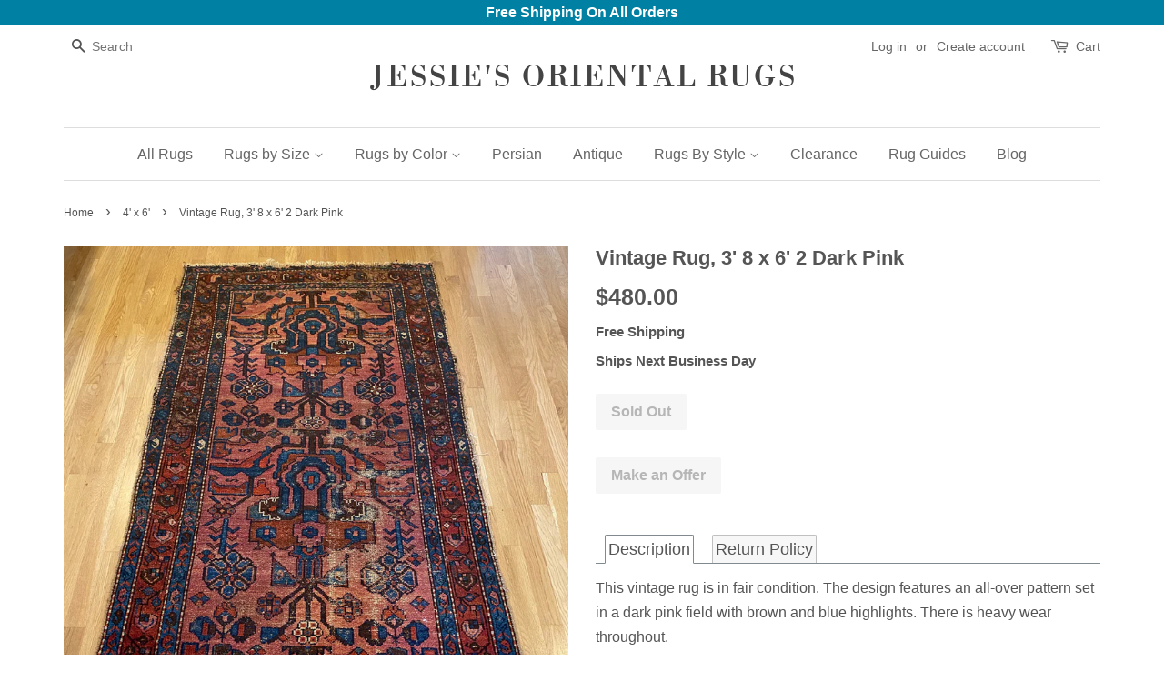

--- FILE ---
content_type: text/html; charset=utf-8
request_url: https://jessiesrugs.com/collections/4x6-rugs/products/vintage-rug-3-8-x-6-2-dark-pink
body_size: 21063
content:
<!doctype html>
<!--[if lt IE 7]><html class="no-js lt-ie9 lt-ie8 lt-ie7" lang="en"> <![endif]-->
<!--[if IE 7]><html class="no-js lt-ie9 lt-ie8" lang="en"> <![endif]-->
<!--[if IE 8]><html class="no-js lt-ie9" lang="en"> <![endif]-->
<!--[if IE 9 ]><html class="ie9 no-js"> <![endif]-->
<!--[if (gt IE 9)|!(IE)]><!--> <html class="no-js"> <!--<![endif]-->
<head>

  <!-- Basic page needs ================================================== -->
  <meta charset="utf-8">
  <meta http-equiv="X-UA-Compatible" content="IE=edge,chrome=1">
  <meta name="google-site-verification" content="dRF-QlbXqMztnkFwuc1M1ArYbuBHsVLI4xzi8RN6u1o" />
  <meta name="google-site-verification" content="_liRmAwrNIyRUWHH7VGiBEkoTZGNjfDAJY5QcIb5gtE" />
  <meta name="google-site-verification" content="_liRmAwrNIyRUWHH7VGiBEkoTZGNjfDAJY5QcIb5gtE" />
  <meta name="msvalidate.01" content="38AC97E14022CDD694BCDD27C2920622" />
  <meta name="msvalidate.01" content="13CB425B0B02677C1AD78C2FD760ED24" />
  
  
  <link rel="shortcut icon" href="//jessiesrugs.com/cdn/shop/files/favicon_32x32.jpg?v=1613155873" type="image/png" />
  

  <!-- Title and description ================================================== -->
  <title>
  Vintage Rug, 3&#39; 8 x 6&#39; 2 Dark Pink &ndash; Jessie&#39;s Oriental Rugs
  </title>

  
  <meta name="description" content="This vintage rug is in fair condition. The design features an all-over pattern set in a dark pink field with brown and blue highlights. There is heavy wear throughout. Rug Number: 3838 Size: 3&#39; 8 x 6&#39; 2 Age: c. 1930 Condition: Fair  Pile Material: Wool Foundation Material: Cotton Field Color: Dark Pink Border Color: Re">
  

  <!-- Social meta ================================================== -->
  

  <meta property="og:type" content="product">
  <meta property="og:title" content="Vintage Rug, 3&#39; 8 x 6&#39; 2 Dark Pink">
  <meta property="og:url" content="https://jessiesrugs.com/products/vintage-rug-3-8-x-6-2-dark-pink">
  
  <meta property="og:image" content="http://jessiesrugs.com/cdn/shop/products/image_7f954e2d-f9cb-4e82-bde4-bf7500add61f_grande.heic?v=1669820130">
  <meta property="og:image:secure_url" content="https://jessiesrugs.com/cdn/shop/products/image_7f954e2d-f9cb-4e82-bde4-bf7500add61f_grande.heic?v=1669820130">
  
  <meta property="og:image" content="http://jessiesrugs.com/cdn/shop/products/image_406e72e1-97b2-4e88-9017-21e42176eea9_grande.heic?v=1669820124">
  <meta property="og:image:secure_url" content="https://jessiesrugs.com/cdn/shop/products/image_406e72e1-97b2-4e88-9017-21e42176eea9_grande.heic?v=1669820124">
  
  <meta property="og:image" content="http://jessiesrugs.com/cdn/shop/products/image_ced0bf9e-0d58-4fc1-993f-796ad1c5c87d_grande.heic?v=1669820120">
  <meta property="og:image:secure_url" content="https://jessiesrugs.com/cdn/shop/products/image_ced0bf9e-0d58-4fc1-993f-796ad1c5c87d_grande.heic?v=1669820120">
  
  <meta property="og:price:amount" content="480.00">
  <meta property="og:price:currency" content="USD">


  <meta property="og:description" content="This vintage rug is in fair condition. The design features an all-over pattern set in a dark pink field with brown and blue highlights. There is heavy wear throughout. Rug Number: 3838 Size: 3&#39; 8 x 6&#39; 2 Age: c. 1930 Condition: Fair  Pile Material: Wool Foundation Material: Cotton Field Color: Dark Pink Border Color: Re">

<meta property="og:site_name" content="Jessie&#39;s Oriental Rugs">


  <meta name="twitter:card" content="summary">



  <meta name="twitter:title" content="Vintage Rug, 3&#39; 8 x 6&#39; 2 Dark Pink">
  <meta name="twitter:description" content="













This vintage rug is in fair condition. The design features an all-over pattern set in a dark pink field with brown and blue highlights. There is heavy wear throughout.

Rug Number: 3838
">



  <!-- Helpers ================================================== -->
  <link rel="canonical" href="https://jessiesrugs.com/products/vintage-rug-3-8-x-6-2-dark-pink">
  <meta name="viewport" content="width=device-width,initial-scale=1">
  <meta name="theme-color" content="#0081a3">
  

<link rel="canonical" href="https://jessiesrugs.com/products/vintage-rug-3-8-x-6-2-dark-pink" />


  <!-- CSS ================================================== -->
  <link href="//jessiesrugs.com/cdn/shop/t/66/assets/timber.scss.css?v=101972118626695859471759251246" rel="stylesheet" type="text/css" media="all" />
  <link href="//jessiesrugs.com/cdn/shop/t/66/assets/theme.scss.css?v=19035456279038953631759251245" rel="stylesheet" type="text/css" media="all" />

  




  <script>
    window.theme = window.theme || {};

    var theme = {
      strings: {
        zoomClose: "Close (Esc)",
        zoomPrev: "Previous (Left arrow key)",
        zoomNext: "Next (Right arrow key)",
        addressError: "Error looking up that address",
        addressNoResults: "No results for that address",
        addressQueryLimit: "You have exceeded the Google API usage limit. Consider upgrading to a \u003ca href=\"https:\/\/developers.google.com\/maps\/premium\/usage-limits\"\u003ePremium Plan\u003c\/a\u003e.",
        authError: "There was a problem authenticating your Google Maps API Key."
      },
      settings: {
        // Adding some settings to allow the editor to update correctly when they are changed
        themeBgImage: false,
        customBgImage: '',
        enableWideLayout: false,
        typeAccentTransform: false,
        typeAccentSpacing: false,
        baseFontSize: '16px',
        headerBaseFontSize: '32px',
        accentFontSize: '16px'
      },
      variables: {
        mediaQueryMedium: 'screen and (max-width: 768px)',
        bpSmall: false
      },
      moneyFormat: "${{amount}}"
    }

    document.documentElement.className = document.documentElement.className.replace('no-js', 'supports-js');
  </script>

  <!-- Header hook for plugins ================================================== -->
  <script>window.performance && window.performance.mark && window.performance.mark('shopify.content_for_header.start');</script><meta name="google-site-verification" content="_liRmAwrNIyRUWHH7VGiBEkoTZGNjfDAJY5QcIb5gtE">
<meta id="shopify-digital-wallet" name="shopify-digital-wallet" content="/23556957/digital_wallets/dialog">
<meta name="shopify-checkout-api-token" content="ea22c60dd9e27fe9a4754ba6bb4c32b8">
<meta id="in-context-paypal-metadata" data-shop-id="23556957" data-venmo-supported="false" data-environment="production" data-locale="en_US" data-paypal-v4="true" data-currency="USD">
<link rel="alternate" type="application/json+oembed" href="https://jessiesrugs.com/products/vintage-rug-3-8-x-6-2-dark-pink.oembed">
<script async="async" src="/checkouts/internal/preloads.js?locale=en-US"></script>
<link rel="preconnect" href="https://shop.app" crossorigin="anonymous">
<script async="async" src="https://shop.app/checkouts/internal/preloads.js?locale=en-US&shop_id=23556957" crossorigin="anonymous"></script>
<script id="apple-pay-shop-capabilities" type="application/json">{"shopId":23556957,"countryCode":"US","currencyCode":"USD","merchantCapabilities":["supports3DS"],"merchantId":"gid:\/\/shopify\/Shop\/23556957","merchantName":"Jessie's Oriental Rugs","requiredBillingContactFields":["postalAddress","email"],"requiredShippingContactFields":["postalAddress","email"],"shippingType":"shipping","supportedNetworks":["visa","masterCard","amex","discover","elo","jcb"],"total":{"type":"pending","label":"Jessie's Oriental Rugs","amount":"1.00"},"shopifyPaymentsEnabled":true,"supportsSubscriptions":true}</script>
<script id="shopify-features" type="application/json">{"accessToken":"ea22c60dd9e27fe9a4754ba6bb4c32b8","betas":["rich-media-storefront-analytics"],"domain":"jessiesrugs.com","predictiveSearch":true,"shopId":23556957,"locale":"en"}</script>
<script>var Shopify = Shopify || {};
Shopify.shop = "jessies-oriental-rugs.myshopify.com";
Shopify.locale = "en";
Shopify.currency = {"active":"USD","rate":"1.0"};
Shopify.country = "US";
Shopify.theme = {"name":"minimal","id":1891303452,"schema_name":"Minimal","schema_version":"3.5.1","theme_store_id":380,"role":"main"};
Shopify.theme.handle = "null";
Shopify.theme.style = {"id":null,"handle":null};
Shopify.cdnHost = "jessiesrugs.com/cdn";
Shopify.routes = Shopify.routes || {};
Shopify.routes.root = "/";</script>
<script type="module">!function(o){(o.Shopify=o.Shopify||{}).modules=!0}(window);</script>
<script>!function(o){function n(){var o=[];function n(){o.push(Array.prototype.slice.apply(arguments))}return n.q=o,n}var t=o.Shopify=o.Shopify||{};t.loadFeatures=n(),t.autoloadFeatures=n()}(window);</script>
<script>
  window.ShopifyPay = window.ShopifyPay || {};
  window.ShopifyPay.apiHost = "shop.app\/pay";
  window.ShopifyPay.redirectState = null;
</script>
<script id="shop-js-analytics" type="application/json">{"pageType":"product"}</script>
<script defer="defer" async type="module" src="//jessiesrugs.com/cdn/shopifycloud/shop-js/modules/v2/client.init-shop-cart-sync_BT-GjEfc.en.esm.js"></script>
<script defer="defer" async type="module" src="//jessiesrugs.com/cdn/shopifycloud/shop-js/modules/v2/chunk.common_D58fp_Oc.esm.js"></script>
<script defer="defer" async type="module" src="//jessiesrugs.com/cdn/shopifycloud/shop-js/modules/v2/chunk.modal_xMitdFEc.esm.js"></script>
<script type="module">
  await import("//jessiesrugs.com/cdn/shopifycloud/shop-js/modules/v2/client.init-shop-cart-sync_BT-GjEfc.en.esm.js");
await import("//jessiesrugs.com/cdn/shopifycloud/shop-js/modules/v2/chunk.common_D58fp_Oc.esm.js");
await import("//jessiesrugs.com/cdn/shopifycloud/shop-js/modules/v2/chunk.modal_xMitdFEc.esm.js");

  window.Shopify.SignInWithShop?.initShopCartSync?.({"fedCMEnabled":true,"windoidEnabled":true});

</script>
<script>
  window.Shopify = window.Shopify || {};
  if (!window.Shopify.featureAssets) window.Shopify.featureAssets = {};
  window.Shopify.featureAssets['shop-js'] = {"shop-cart-sync":["modules/v2/client.shop-cart-sync_DZOKe7Ll.en.esm.js","modules/v2/chunk.common_D58fp_Oc.esm.js","modules/v2/chunk.modal_xMitdFEc.esm.js"],"init-fed-cm":["modules/v2/client.init-fed-cm_B6oLuCjv.en.esm.js","modules/v2/chunk.common_D58fp_Oc.esm.js","modules/v2/chunk.modal_xMitdFEc.esm.js"],"shop-cash-offers":["modules/v2/client.shop-cash-offers_D2sdYoxE.en.esm.js","modules/v2/chunk.common_D58fp_Oc.esm.js","modules/v2/chunk.modal_xMitdFEc.esm.js"],"shop-login-button":["modules/v2/client.shop-login-button_QeVjl5Y3.en.esm.js","modules/v2/chunk.common_D58fp_Oc.esm.js","modules/v2/chunk.modal_xMitdFEc.esm.js"],"pay-button":["modules/v2/client.pay-button_DXTOsIq6.en.esm.js","modules/v2/chunk.common_D58fp_Oc.esm.js","modules/v2/chunk.modal_xMitdFEc.esm.js"],"shop-button":["modules/v2/client.shop-button_DQZHx9pm.en.esm.js","modules/v2/chunk.common_D58fp_Oc.esm.js","modules/v2/chunk.modal_xMitdFEc.esm.js"],"avatar":["modules/v2/client.avatar_BTnouDA3.en.esm.js"],"init-windoid":["modules/v2/client.init-windoid_CR1B-cfM.en.esm.js","modules/v2/chunk.common_D58fp_Oc.esm.js","modules/v2/chunk.modal_xMitdFEc.esm.js"],"init-shop-for-new-customer-accounts":["modules/v2/client.init-shop-for-new-customer-accounts_C_vY_xzh.en.esm.js","modules/v2/client.shop-login-button_QeVjl5Y3.en.esm.js","modules/v2/chunk.common_D58fp_Oc.esm.js","modules/v2/chunk.modal_xMitdFEc.esm.js"],"init-shop-email-lookup-coordinator":["modules/v2/client.init-shop-email-lookup-coordinator_BI7n9ZSv.en.esm.js","modules/v2/chunk.common_D58fp_Oc.esm.js","modules/v2/chunk.modal_xMitdFEc.esm.js"],"init-shop-cart-sync":["modules/v2/client.init-shop-cart-sync_BT-GjEfc.en.esm.js","modules/v2/chunk.common_D58fp_Oc.esm.js","modules/v2/chunk.modal_xMitdFEc.esm.js"],"shop-toast-manager":["modules/v2/client.shop-toast-manager_DiYdP3xc.en.esm.js","modules/v2/chunk.common_D58fp_Oc.esm.js","modules/v2/chunk.modal_xMitdFEc.esm.js"],"init-customer-accounts":["modules/v2/client.init-customer-accounts_D9ZNqS-Q.en.esm.js","modules/v2/client.shop-login-button_QeVjl5Y3.en.esm.js","modules/v2/chunk.common_D58fp_Oc.esm.js","modules/v2/chunk.modal_xMitdFEc.esm.js"],"init-customer-accounts-sign-up":["modules/v2/client.init-customer-accounts-sign-up_iGw4briv.en.esm.js","modules/v2/client.shop-login-button_QeVjl5Y3.en.esm.js","modules/v2/chunk.common_D58fp_Oc.esm.js","modules/v2/chunk.modal_xMitdFEc.esm.js"],"shop-follow-button":["modules/v2/client.shop-follow-button_CqMgW2wH.en.esm.js","modules/v2/chunk.common_D58fp_Oc.esm.js","modules/v2/chunk.modal_xMitdFEc.esm.js"],"checkout-modal":["modules/v2/client.checkout-modal_xHeaAweL.en.esm.js","modules/v2/chunk.common_D58fp_Oc.esm.js","modules/v2/chunk.modal_xMitdFEc.esm.js"],"shop-login":["modules/v2/client.shop-login_D91U-Q7h.en.esm.js","modules/v2/chunk.common_D58fp_Oc.esm.js","modules/v2/chunk.modal_xMitdFEc.esm.js"],"lead-capture":["modules/v2/client.lead-capture_BJmE1dJe.en.esm.js","modules/v2/chunk.common_D58fp_Oc.esm.js","modules/v2/chunk.modal_xMitdFEc.esm.js"],"payment-terms":["modules/v2/client.payment-terms_Ci9AEqFq.en.esm.js","modules/v2/chunk.common_D58fp_Oc.esm.js","modules/v2/chunk.modal_xMitdFEc.esm.js"]};
</script>
<script>(function() {
  var isLoaded = false;
  function asyncLoad() {
    if (isLoaded) return;
    isLoaded = true;
    var urls = ["https:\/\/cdn-loyalty.yotpo.com\/loader\/aS8ZqXV3BNeR3awMk-zbFA.js?shop=jessies-oriental-rugs.myshopify.com","https:\/\/a.mailmunch.co\/widgets\/site-486727-e68fb6f41e8d278d86c25908bd8c79bcac386070.js?shop=jessies-oriental-rugs.myshopify.com","https:\/\/instafeed.nfcube.com\/cdn\/d9a71cb902f69e704797888ee9b6c0f2.js?shop=jessies-oriental-rugs.myshopify.com"];
    for (var i = 0; i < urls.length; i++) {
      var s = document.createElement('script');
      s.type = 'text/javascript';
      s.async = true;
      s.src = urls[i];
      var x = document.getElementsByTagName('script')[0];
      x.parentNode.insertBefore(s, x);
    }
  };
  if(window.attachEvent) {
    window.attachEvent('onload', asyncLoad);
  } else {
    window.addEventListener('load', asyncLoad, false);
  }
})();</script>
<script id="__st">var __st={"a":23556957,"offset":-18000,"reqid":"c3c5d160-73fb-41d0-856a-a186cf483f57-1769519730","pageurl":"jessiesrugs.com\/collections\/4x6-rugs\/products\/vintage-rug-3-8-x-6-2-dark-pink","u":"46b865a8fed9","p":"product","rtyp":"product","rid":7570213961927};</script>
<script>window.ShopifyPaypalV4VisibilityTracking = true;</script>
<script id="captcha-bootstrap">!function(){'use strict';const t='contact',e='account',n='new_comment',o=[[t,t],['blogs',n],['comments',n],[t,'customer']],c=[[e,'customer_login'],[e,'guest_login'],[e,'recover_customer_password'],[e,'create_customer']],r=t=>t.map((([t,e])=>`form[action*='/${t}']:not([data-nocaptcha='true']) input[name='form_type'][value='${e}']`)).join(','),a=t=>()=>t?[...document.querySelectorAll(t)].map((t=>t.form)):[];function s(){const t=[...o],e=r(t);return a(e)}const i='password',u='form_key',d=['recaptcha-v3-token','g-recaptcha-response','h-captcha-response',i],f=()=>{try{return window.sessionStorage}catch{return}},m='__shopify_v',_=t=>t.elements[u];function p(t,e,n=!1){try{const o=window.sessionStorage,c=JSON.parse(o.getItem(e)),{data:r}=function(t){const{data:e,action:n}=t;return t[m]||n?{data:e,action:n}:{data:t,action:n}}(c);for(const[e,n]of Object.entries(r))t.elements[e]&&(t.elements[e].value=n);n&&o.removeItem(e)}catch(o){console.error('form repopulation failed',{error:o})}}const l='form_type',E='cptcha';function T(t){t.dataset[E]=!0}const w=window,h=w.document,L='Shopify',v='ce_forms',y='captcha';let A=!1;((t,e)=>{const n=(g='f06e6c50-85a8-45c8-87d0-21a2b65856fe',I='https://cdn.shopify.com/shopifycloud/storefront-forms-hcaptcha/ce_storefront_forms_captcha_hcaptcha.v1.5.2.iife.js',D={infoText:'Protected by hCaptcha',privacyText:'Privacy',termsText:'Terms'},(t,e,n)=>{const o=w[L][v],c=o.bindForm;if(c)return c(t,g,e,D).then(n);var r;o.q.push([[t,g,e,D],n]),r=I,A||(h.body.append(Object.assign(h.createElement('script'),{id:'captcha-provider',async:!0,src:r})),A=!0)});var g,I,D;w[L]=w[L]||{},w[L][v]=w[L][v]||{},w[L][v].q=[],w[L][y]=w[L][y]||{},w[L][y].protect=function(t,e){n(t,void 0,e),T(t)},Object.freeze(w[L][y]),function(t,e,n,w,h,L){const[v,y,A,g]=function(t,e,n){const i=e?o:[],u=t?c:[],d=[...i,...u],f=r(d),m=r(i),_=r(d.filter((([t,e])=>n.includes(e))));return[a(f),a(m),a(_),s()]}(w,h,L),I=t=>{const e=t.target;return e instanceof HTMLFormElement?e:e&&e.form},D=t=>v().includes(t);t.addEventListener('submit',(t=>{const e=I(t);if(!e)return;const n=D(e)&&!e.dataset.hcaptchaBound&&!e.dataset.recaptchaBound,o=_(e),c=g().includes(e)&&(!o||!o.value);(n||c)&&t.preventDefault(),c&&!n&&(function(t){try{if(!f())return;!function(t){const e=f();if(!e)return;const n=_(t);if(!n)return;const o=n.value;o&&e.removeItem(o)}(t);const e=Array.from(Array(32),(()=>Math.random().toString(36)[2])).join('');!function(t,e){_(t)||t.append(Object.assign(document.createElement('input'),{type:'hidden',name:u})),t.elements[u].value=e}(t,e),function(t,e){const n=f();if(!n)return;const o=[...t.querySelectorAll(`input[type='${i}']`)].map((({name:t})=>t)),c=[...d,...o],r={};for(const[a,s]of new FormData(t).entries())c.includes(a)||(r[a]=s);n.setItem(e,JSON.stringify({[m]:1,action:t.action,data:r}))}(t,e)}catch(e){console.error('failed to persist form',e)}}(e),e.submit())}));const S=(t,e)=>{t&&!t.dataset[E]&&(n(t,e.some((e=>e===t))),T(t))};for(const o of['focusin','change'])t.addEventListener(o,(t=>{const e=I(t);D(e)&&S(e,y())}));const B=e.get('form_key'),M=e.get(l),P=B&&M;t.addEventListener('DOMContentLoaded',(()=>{const t=y();if(P)for(const e of t)e.elements[l].value===M&&p(e,B);[...new Set([...A(),...v().filter((t=>'true'===t.dataset.shopifyCaptcha))])].forEach((e=>S(e,t)))}))}(h,new URLSearchParams(w.location.search),n,t,e,['guest_login'])})(!0,!0)}();</script>
<script integrity="sha256-4kQ18oKyAcykRKYeNunJcIwy7WH5gtpwJnB7kiuLZ1E=" data-source-attribution="shopify.loadfeatures" defer="defer" src="//jessiesrugs.com/cdn/shopifycloud/storefront/assets/storefront/load_feature-a0a9edcb.js" crossorigin="anonymous"></script>
<script crossorigin="anonymous" defer="defer" src="//jessiesrugs.com/cdn/shopifycloud/storefront/assets/shopify_pay/storefront-65b4c6d7.js?v=20250812"></script>
<script data-source-attribution="shopify.dynamic_checkout.dynamic.init">var Shopify=Shopify||{};Shopify.PaymentButton=Shopify.PaymentButton||{isStorefrontPortableWallets:!0,init:function(){window.Shopify.PaymentButton.init=function(){};var t=document.createElement("script");t.src="https://jessiesrugs.com/cdn/shopifycloud/portable-wallets/latest/portable-wallets.en.js",t.type="module",document.head.appendChild(t)}};
</script>
<script data-source-attribution="shopify.dynamic_checkout.buyer_consent">
  function portableWalletsHideBuyerConsent(e){var t=document.getElementById("shopify-buyer-consent"),n=document.getElementById("shopify-subscription-policy-button");t&&n&&(t.classList.add("hidden"),t.setAttribute("aria-hidden","true"),n.removeEventListener("click",e))}function portableWalletsShowBuyerConsent(e){var t=document.getElementById("shopify-buyer-consent"),n=document.getElementById("shopify-subscription-policy-button");t&&n&&(t.classList.remove("hidden"),t.removeAttribute("aria-hidden"),n.addEventListener("click",e))}window.Shopify?.PaymentButton&&(window.Shopify.PaymentButton.hideBuyerConsent=portableWalletsHideBuyerConsent,window.Shopify.PaymentButton.showBuyerConsent=portableWalletsShowBuyerConsent);
</script>
<script data-source-attribution="shopify.dynamic_checkout.cart.bootstrap">document.addEventListener("DOMContentLoaded",(function(){function t(){return document.querySelector("shopify-accelerated-checkout-cart, shopify-accelerated-checkout")}if(t())Shopify.PaymentButton.init();else{new MutationObserver((function(e,n){t()&&(Shopify.PaymentButton.init(),n.disconnect())})).observe(document.body,{childList:!0,subtree:!0})}}));
</script>
<link id="shopify-accelerated-checkout-styles" rel="stylesheet" media="screen" href="https://jessiesrugs.com/cdn/shopifycloud/portable-wallets/latest/accelerated-checkout-backwards-compat.css" crossorigin="anonymous">
<style id="shopify-accelerated-checkout-cart">
        #shopify-buyer-consent {
  margin-top: 1em;
  display: inline-block;
  width: 100%;
}

#shopify-buyer-consent.hidden {
  display: none;
}

#shopify-subscription-policy-button {
  background: none;
  border: none;
  padding: 0;
  text-decoration: underline;
  font-size: inherit;
  cursor: pointer;
}

#shopify-subscription-policy-button::before {
  box-shadow: none;
}

      </style>

<script>window.performance && window.performance.mark && window.performance.mark('shopify.content_for_header.end');</script>

  

<!--[if lt IE 9]>
<script src="//cdnjs.cloudflare.com/ajax/libs/html5shiv/3.7.2/html5shiv.min.js" type="text/javascript"></script>
<link href="//jessiesrugs.com/cdn/shop/t/66/assets/respond-proxy.html" id="respond-proxy" rel="respond-proxy" />
<link href="//jessiesrugs.com/search?q=124cd087b8b5fae32042e8322c2f0f1c" id="respond-redirect" rel="respond-redirect" />
<script src="//jessiesrugs.com/search?q=124cd087b8b5fae32042e8322c2f0f1c" type="text/javascript"></script>
<![endif]-->


  <script src="//ajax.googleapis.com/ajax/libs/jquery/2.2.3/jquery.min.js" type="text/javascript"></script>

  <!--[if (gt IE 9)|!(IE)]><!--><script src="//jessiesrugs.com/cdn/shop/t/66/assets/lazysizes.min.js?v=177476512571513845041505424985" async="async"></script><!--<![endif]-->
  <!--[if lte IE 9]><script src="//jessiesrugs.com/cdn/shop/t/66/assets/lazysizes.min.js?v=177476512571513845041505424985"></script><![endif]-->

  
  

  
  <link rel="stylesheet" href="https://cdnjs.cloudflare.com/ajax/libs/font-awesome/4.7.0/css/font-awesome.min.css">
  
  
  <script src="https://cdn.younet.network/main.js"></script>
<script src="https://cdn.shopify.com/extensions/4e276193-403c-423f-833c-fefed71819cf/forms-2298/assets/shopify-forms-loader.js" type="text/javascript" defer="defer"></script>
<link href="https://monorail-edge.shopifysvc.com" rel="dns-prefetch">
<script>(function(){if ("sendBeacon" in navigator && "performance" in window) {try {var session_token_from_headers = performance.getEntriesByType('navigation')[0].serverTiming.find(x => x.name == '_s').description;} catch {var session_token_from_headers = undefined;}var session_cookie_matches = document.cookie.match(/_shopify_s=([^;]*)/);var session_token_from_cookie = session_cookie_matches && session_cookie_matches.length === 2 ? session_cookie_matches[1] : "";var session_token = session_token_from_headers || session_token_from_cookie || "";function handle_abandonment_event(e) {var entries = performance.getEntries().filter(function(entry) {return /monorail-edge.shopifysvc.com/.test(entry.name);});if (!window.abandonment_tracked && entries.length === 0) {window.abandonment_tracked = true;var currentMs = Date.now();var navigation_start = performance.timing.navigationStart;var payload = {shop_id: 23556957,url: window.location.href,navigation_start,duration: currentMs - navigation_start,session_token,page_type: "product"};window.navigator.sendBeacon("https://monorail-edge.shopifysvc.com/v1/produce", JSON.stringify({schema_id: "online_store_buyer_site_abandonment/1.1",payload: payload,metadata: {event_created_at_ms: currentMs,event_sent_at_ms: currentMs}}));}}window.addEventListener('pagehide', handle_abandonment_event);}}());</script>
<script id="web-pixels-manager-setup">(function e(e,d,r,n,o){if(void 0===o&&(o={}),!Boolean(null===(a=null===(i=window.Shopify)||void 0===i?void 0:i.analytics)||void 0===a?void 0:a.replayQueue)){var i,a;window.Shopify=window.Shopify||{};var t=window.Shopify;t.analytics=t.analytics||{};var s=t.analytics;s.replayQueue=[],s.publish=function(e,d,r){return s.replayQueue.push([e,d,r]),!0};try{self.performance.mark("wpm:start")}catch(e){}var l=function(){var e={modern:/Edge?\/(1{2}[4-9]|1[2-9]\d|[2-9]\d{2}|\d{4,})\.\d+(\.\d+|)|Firefox\/(1{2}[4-9]|1[2-9]\d|[2-9]\d{2}|\d{4,})\.\d+(\.\d+|)|Chrom(ium|e)\/(9{2}|\d{3,})\.\d+(\.\d+|)|(Maci|X1{2}).+ Version\/(15\.\d+|(1[6-9]|[2-9]\d|\d{3,})\.\d+)([,.]\d+|)( \(\w+\)|)( Mobile\/\w+|) Safari\/|Chrome.+OPR\/(9{2}|\d{3,})\.\d+\.\d+|(CPU[ +]OS|iPhone[ +]OS|CPU[ +]iPhone|CPU IPhone OS|CPU iPad OS)[ +]+(15[._]\d+|(1[6-9]|[2-9]\d|\d{3,})[._]\d+)([._]\d+|)|Android:?[ /-](13[3-9]|1[4-9]\d|[2-9]\d{2}|\d{4,})(\.\d+|)(\.\d+|)|Android.+Firefox\/(13[5-9]|1[4-9]\d|[2-9]\d{2}|\d{4,})\.\d+(\.\d+|)|Android.+Chrom(ium|e)\/(13[3-9]|1[4-9]\d|[2-9]\d{2}|\d{4,})\.\d+(\.\d+|)|SamsungBrowser\/([2-9]\d|\d{3,})\.\d+/,legacy:/Edge?\/(1[6-9]|[2-9]\d|\d{3,})\.\d+(\.\d+|)|Firefox\/(5[4-9]|[6-9]\d|\d{3,})\.\d+(\.\d+|)|Chrom(ium|e)\/(5[1-9]|[6-9]\d|\d{3,})\.\d+(\.\d+|)([\d.]+$|.*Safari\/(?![\d.]+ Edge\/[\d.]+$))|(Maci|X1{2}).+ Version\/(10\.\d+|(1[1-9]|[2-9]\d|\d{3,})\.\d+)([,.]\d+|)( \(\w+\)|)( Mobile\/\w+|) Safari\/|Chrome.+OPR\/(3[89]|[4-9]\d|\d{3,})\.\d+\.\d+|(CPU[ +]OS|iPhone[ +]OS|CPU[ +]iPhone|CPU IPhone OS|CPU iPad OS)[ +]+(10[._]\d+|(1[1-9]|[2-9]\d|\d{3,})[._]\d+)([._]\d+|)|Android:?[ /-](13[3-9]|1[4-9]\d|[2-9]\d{2}|\d{4,})(\.\d+|)(\.\d+|)|Mobile Safari.+OPR\/([89]\d|\d{3,})\.\d+\.\d+|Android.+Firefox\/(13[5-9]|1[4-9]\d|[2-9]\d{2}|\d{4,})\.\d+(\.\d+|)|Android.+Chrom(ium|e)\/(13[3-9]|1[4-9]\d|[2-9]\d{2}|\d{4,})\.\d+(\.\d+|)|Android.+(UC? ?Browser|UCWEB|U3)[ /]?(15\.([5-9]|\d{2,})|(1[6-9]|[2-9]\d|\d{3,})\.\d+)\.\d+|SamsungBrowser\/(5\.\d+|([6-9]|\d{2,})\.\d+)|Android.+MQ{2}Browser\/(14(\.(9|\d{2,})|)|(1[5-9]|[2-9]\d|\d{3,})(\.\d+|))(\.\d+|)|K[Aa][Ii]OS\/(3\.\d+|([4-9]|\d{2,})\.\d+)(\.\d+|)/},d=e.modern,r=e.legacy,n=navigator.userAgent;return n.match(d)?"modern":n.match(r)?"legacy":"unknown"}(),u="modern"===l?"modern":"legacy",c=(null!=n?n:{modern:"",legacy:""})[u],f=function(e){return[e.baseUrl,"/wpm","/b",e.hashVersion,"modern"===e.buildTarget?"m":"l",".js"].join("")}({baseUrl:d,hashVersion:r,buildTarget:u}),m=function(e){var d=e.version,r=e.bundleTarget,n=e.surface,o=e.pageUrl,i=e.monorailEndpoint;return{emit:function(e){var a=e.status,t=e.errorMsg,s=(new Date).getTime(),l=JSON.stringify({metadata:{event_sent_at_ms:s},events:[{schema_id:"web_pixels_manager_load/3.1",payload:{version:d,bundle_target:r,page_url:o,status:a,surface:n,error_msg:t},metadata:{event_created_at_ms:s}}]});if(!i)return console&&console.warn&&console.warn("[Web Pixels Manager] No Monorail endpoint provided, skipping logging."),!1;try{return self.navigator.sendBeacon.bind(self.navigator)(i,l)}catch(e){}var u=new XMLHttpRequest;try{return u.open("POST",i,!0),u.setRequestHeader("Content-Type","text/plain"),u.send(l),!0}catch(e){return console&&console.warn&&console.warn("[Web Pixels Manager] Got an unhandled error while logging to Monorail."),!1}}}}({version:r,bundleTarget:l,surface:e.surface,pageUrl:self.location.href,monorailEndpoint:e.monorailEndpoint});try{o.browserTarget=l,function(e){var d=e.src,r=e.async,n=void 0===r||r,o=e.onload,i=e.onerror,a=e.sri,t=e.scriptDataAttributes,s=void 0===t?{}:t,l=document.createElement("script"),u=document.querySelector("head"),c=document.querySelector("body");if(l.async=n,l.src=d,a&&(l.integrity=a,l.crossOrigin="anonymous"),s)for(var f in s)if(Object.prototype.hasOwnProperty.call(s,f))try{l.dataset[f]=s[f]}catch(e){}if(o&&l.addEventListener("load",o),i&&l.addEventListener("error",i),u)u.appendChild(l);else{if(!c)throw new Error("Did not find a head or body element to append the script");c.appendChild(l)}}({src:f,async:!0,onload:function(){if(!function(){var e,d;return Boolean(null===(d=null===(e=window.Shopify)||void 0===e?void 0:e.analytics)||void 0===d?void 0:d.initialized)}()){var d=window.webPixelsManager.init(e)||void 0;if(d){var r=window.Shopify.analytics;r.replayQueue.forEach((function(e){var r=e[0],n=e[1],o=e[2];d.publishCustomEvent(r,n,o)})),r.replayQueue=[],r.publish=d.publishCustomEvent,r.visitor=d.visitor,r.initialized=!0}}},onerror:function(){return m.emit({status:"failed",errorMsg:"".concat(f," has failed to load")})},sri:function(e){var d=/^sha384-[A-Za-z0-9+/=]+$/;return"string"==typeof e&&d.test(e)}(c)?c:"",scriptDataAttributes:o}),m.emit({status:"loading"})}catch(e){m.emit({status:"failed",errorMsg:(null==e?void 0:e.message)||"Unknown error"})}}})({shopId: 23556957,storefrontBaseUrl: "https://jessiesrugs.com",extensionsBaseUrl: "https://extensions.shopifycdn.com/cdn/shopifycloud/web-pixels-manager",monorailEndpoint: "https://monorail-edge.shopifysvc.com/unstable/produce_batch",surface: "storefront-renderer",enabledBetaFlags: ["2dca8a86"],webPixelsConfigList: [{"id":"473301191","configuration":"{\"config\":\"{\\\"google_tag_ids\\\":[\\\"AW-832698869\\\",\\\"GT-TBN5BCJ\\\"],\\\"target_country\\\":\\\"US\\\",\\\"gtag_events\\\":[{\\\"type\\\":\\\"begin_checkout\\\",\\\"action_label\\\":\\\"AW-832698869\\\/i_9SCL7EwPoBEPXzh40D\\\"},{\\\"type\\\":\\\"search\\\",\\\"action_label\\\":\\\"AW-832698869\\\/G7foCMHEwPoBEPXzh40D\\\"},{\\\"type\\\":\\\"view_item\\\",\\\"action_label\\\":[\\\"AW-832698869\\\/lGLJCLPCwPoBEPXzh40D\\\",\\\"MC-Y3B8WRH0HX\\\"]},{\\\"type\\\":\\\"purchase\\\",\\\"action_label\\\":[\\\"AW-832698869\\\/MTmkCLDCwPoBEPXzh40D\\\",\\\"MC-Y3B8WRH0HX\\\"]},{\\\"type\\\":\\\"page_view\\\",\\\"action_label\\\":[\\\"AW-832698869\\\/gxcuCK3CwPoBEPXzh40D\\\",\\\"MC-Y3B8WRH0HX\\\"]},{\\\"type\\\":\\\"add_payment_info\\\",\\\"action_label\\\":\\\"AW-832698869\\\/IS4XCMTEwPoBEPXzh40D\\\"},{\\\"type\\\":\\\"add_to_cart\\\",\\\"action_label\\\":\\\"AW-832698869\\\/QmOZCLvEwPoBEPXzh40D\\\"}],\\\"enable_monitoring_mode\\\":false}\"}","eventPayloadVersion":"v1","runtimeContext":"OPEN","scriptVersion":"b2a88bafab3e21179ed38636efcd8a93","type":"APP","apiClientId":1780363,"privacyPurposes":[],"dataSharingAdjustments":{"protectedCustomerApprovalScopes":["read_customer_address","read_customer_email","read_customer_name","read_customer_personal_data","read_customer_phone"]}},{"id":"54427847","configuration":"{\"tagID\":\"2614380240098\"}","eventPayloadVersion":"v1","runtimeContext":"STRICT","scriptVersion":"18031546ee651571ed29edbe71a3550b","type":"APP","apiClientId":3009811,"privacyPurposes":["ANALYTICS","MARKETING","SALE_OF_DATA"],"dataSharingAdjustments":{"protectedCustomerApprovalScopes":["read_customer_address","read_customer_email","read_customer_name","read_customer_personal_data","read_customer_phone"]}},{"id":"108789959","eventPayloadVersion":"v1","runtimeContext":"LAX","scriptVersion":"1","type":"CUSTOM","privacyPurposes":["ANALYTICS"],"name":"Google Analytics tag (migrated)"},{"id":"shopify-app-pixel","configuration":"{}","eventPayloadVersion":"v1","runtimeContext":"STRICT","scriptVersion":"0450","apiClientId":"shopify-pixel","type":"APP","privacyPurposes":["ANALYTICS","MARKETING"]},{"id":"shopify-custom-pixel","eventPayloadVersion":"v1","runtimeContext":"LAX","scriptVersion":"0450","apiClientId":"shopify-pixel","type":"CUSTOM","privacyPurposes":["ANALYTICS","MARKETING"]}],isMerchantRequest: false,initData: {"shop":{"name":"Jessie's Oriental Rugs","paymentSettings":{"currencyCode":"USD"},"myshopifyDomain":"jessies-oriental-rugs.myshopify.com","countryCode":"US","storefrontUrl":"https:\/\/jessiesrugs.com"},"customer":null,"cart":null,"checkout":null,"productVariants":[{"price":{"amount":480.0,"currencyCode":"USD"},"product":{"title":"Vintage Rug, 3' 8 x 6' 2 Dark Pink","vendor":"Jessie's Oriental Rugs","id":"7570213961927","untranslatedTitle":"Vintage Rug, 3' 8 x 6' 2 Dark Pink","url":"\/products\/vintage-rug-3-8-x-6-2-dark-pink","type":""},"id":"42928890347719","image":{"src":"\/\/jessiesrugs.com\/cdn\/shop\/products\/image_ced0bf9e-0d58-4fc1-993f-796ad1c5c87d.heic?v=1669820120"},"sku":"","title":"Default Title","untranslatedTitle":"Default Title"}],"purchasingCompany":null},},"https://jessiesrugs.com/cdn","fcfee988w5aeb613cpc8e4bc33m6693e112",{"modern":"","legacy":""},{"shopId":"23556957","storefrontBaseUrl":"https:\/\/jessiesrugs.com","extensionBaseUrl":"https:\/\/extensions.shopifycdn.com\/cdn\/shopifycloud\/web-pixels-manager","surface":"storefront-renderer","enabledBetaFlags":"[\"2dca8a86\"]","isMerchantRequest":"false","hashVersion":"fcfee988w5aeb613cpc8e4bc33m6693e112","publish":"custom","events":"[[\"page_viewed\",{}],[\"product_viewed\",{\"productVariant\":{\"price\":{\"amount\":480.0,\"currencyCode\":\"USD\"},\"product\":{\"title\":\"Vintage Rug, 3' 8 x 6' 2 Dark Pink\",\"vendor\":\"Jessie's Oriental Rugs\",\"id\":\"7570213961927\",\"untranslatedTitle\":\"Vintage Rug, 3' 8 x 6' 2 Dark Pink\",\"url\":\"\/products\/vintage-rug-3-8-x-6-2-dark-pink\",\"type\":\"\"},\"id\":\"42928890347719\",\"image\":{\"src\":\"\/\/jessiesrugs.com\/cdn\/shop\/products\/image_ced0bf9e-0d58-4fc1-993f-796ad1c5c87d.heic?v=1669820120\"},\"sku\":\"\",\"title\":\"Default Title\",\"untranslatedTitle\":\"Default Title\"}}]]"});</script><script>
  window.ShopifyAnalytics = window.ShopifyAnalytics || {};
  window.ShopifyAnalytics.meta = window.ShopifyAnalytics.meta || {};
  window.ShopifyAnalytics.meta.currency = 'USD';
  var meta = {"product":{"id":7570213961927,"gid":"gid:\/\/shopify\/Product\/7570213961927","vendor":"Jessie's Oriental Rugs","type":"","handle":"vintage-rug-3-8-x-6-2-dark-pink","variants":[{"id":42928890347719,"price":48000,"name":"Vintage Rug, 3' 8 x 6' 2 Dark Pink","public_title":null,"sku":""}],"remote":false},"page":{"pageType":"product","resourceType":"product","resourceId":7570213961927,"requestId":"c3c5d160-73fb-41d0-856a-a186cf483f57-1769519730"}};
  for (var attr in meta) {
    window.ShopifyAnalytics.meta[attr] = meta[attr];
  }
</script>
<script class="analytics">
  (function () {
    var customDocumentWrite = function(content) {
      var jquery = null;

      if (window.jQuery) {
        jquery = window.jQuery;
      } else if (window.Checkout && window.Checkout.$) {
        jquery = window.Checkout.$;
      }

      if (jquery) {
        jquery('body').append(content);
      }
    };

    var hasLoggedConversion = function(token) {
      if (token) {
        return document.cookie.indexOf('loggedConversion=' + token) !== -1;
      }
      return false;
    }

    var setCookieIfConversion = function(token) {
      if (token) {
        var twoMonthsFromNow = new Date(Date.now());
        twoMonthsFromNow.setMonth(twoMonthsFromNow.getMonth() + 2);

        document.cookie = 'loggedConversion=' + token + '; expires=' + twoMonthsFromNow;
      }
    }

    var trekkie = window.ShopifyAnalytics.lib = window.trekkie = window.trekkie || [];
    if (trekkie.integrations) {
      return;
    }
    trekkie.methods = [
      'identify',
      'page',
      'ready',
      'track',
      'trackForm',
      'trackLink'
    ];
    trekkie.factory = function(method) {
      return function() {
        var args = Array.prototype.slice.call(arguments);
        args.unshift(method);
        trekkie.push(args);
        return trekkie;
      };
    };
    for (var i = 0; i < trekkie.methods.length; i++) {
      var key = trekkie.methods[i];
      trekkie[key] = trekkie.factory(key);
    }
    trekkie.load = function(config) {
      trekkie.config = config || {};
      trekkie.config.initialDocumentCookie = document.cookie;
      var first = document.getElementsByTagName('script')[0];
      var script = document.createElement('script');
      script.type = 'text/javascript';
      script.onerror = function(e) {
        var scriptFallback = document.createElement('script');
        scriptFallback.type = 'text/javascript';
        scriptFallback.onerror = function(error) {
                var Monorail = {
      produce: function produce(monorailDomain, schemaId, payload) {
        var currentMs = new Date().getTime();
        var event = {
          schema_id: schemaId,
          payload: payload,
          metadata: {
            event_created_at_ms: currentMs,
            event_sent_at_ms: currentMs
          }
        };
        return Monorail.sendRequest("https://" + monorailDomain + "/v1/produce", JSON.stringify(event));
      },
      sendRequest: function sendRequest(endpointUrl, payload) {
        // Try the sendBeacon API
        if (window && window.navigator && typeof window.navigator.sendBeacon === 'function' && typeof window.Blob === 'function' && !Monorail.isIos12()) {
          var blobData = new window.Blob([payload], {
            type: 'text/plain'
          });

          if (window.navigator.sendBeacon(endpointUrl, blobData)) {
            return true;
          } // sendBeacon was not successful

        } // XHR beacon

        var xhr = new XMLHttpRequest();

        try {
          xhr.open('POST', endpointUrl);
          xhr.setRequestHeader('Content-Type', 'text/plain');
          xhr.send(payload);
        } catch (e) {
          console.log(e);
        }

        return false;
      },
      isIos12: function isIos12() {
        return window.navigator.userAgent.lastIndexOf('iPhone; CPU iPhone OS 12_') !== -1 || window.navigator.userAgent.lastIndexOf('iPad; CPU OS 12_') !== -1;
      }
    };
    Monorail.produce('monorail-edge.shopifysvc.com',
      'trekkie_storefront_load_errors/1.1',
      {shop_id: 23556957,
      theme_id: 1891303452,
      app_name: "storefront",
      context_url: window.location.href,
      source_url: "//jessiesrugs.com/cdn/s/trekkie.storefront.a804e9514e4efded663580eddd6991fcc12b5451.min.js"});

        };
        scriptFallback.async = true;
        scriptFallback.src = '//jessiesrugs.com/cdn/s/trekkie.storefront.a804e9514e4efded663580eddd6991fcc12b5451.min.js';
        first.parentNode.insertBefore(scriptFallback, first);
      };
      script.async = true;
      script.src = '//jessiesrugs.com/cdn/s/trekkie.storefront.a804e9514e4efded663580eddd6991fcc12b5451.min.js';
      first.parentNode.insertBefore(script, first);
    };
    trekkie.load(
      {"Trekkie":{"appName":"storefront","development":false,"defaultAttributes":{"shopId":23556957,"isMerchantRequest":null,"themeId":1891303452,"themeCityHash":"6563230005572490588","contentLanguage":"en","currency":"USD","eventMetadataId":"e330c26a-1caf-4a04-8654-68846ff03e1d"},"isServerSideCookieWritingEnabled":true,"monorailRegion":"shop_domain","enabledBetaFlags":["65f19447"]},"Session Attribution":{},"S2S":{"facebookCapiEnabled":true,"source":"trekkie-storefront-renderer","apiClientId":580111}}
    );

    var loaded = false;
    trekkie.ready(function() {
      if (loaded) return;
      loaded = true;

      window.ShopifyAnalytics.lib = window.trekkie;

      var originalDocumentWrite = document.write;
      document.write = customDocumentWrite;
      try { window.ShopifyAnalytics.merchantGoogleAnalytics.call(this); } catch(error) {};
      document.write = originalDocumentWrite;

      window.ShopifyAnalytics.lib.page(null,{"pageType":"product","resourceType":"product","resourceId":7570213961927,"requestId":"c3c5d160-73fb-41d0-856a-a186cf483f57-1769519730","shopifyEmitted":true});

      var match = window.location.pathname.match(/checkouts\/(.+)\/(thank_you|post_purchase)/)
      var token = match? match[1]: undefined;
      if (!hasLoggedConversion(token)) {
        setCookieIfConversion(token);
        window.ShopifyAnalytics.lib.track("Viewed Product",{"currency":"USD","variantId":42928890347719,"productId":7570213961927,"productGid":"gid:\/\/shopify\/Product\/7570213961927","name":"Vintage Rug, 3' 8 x 6' 2 Dark Pink","price":"480.00","sku":"","brand":"Jessie's Oriental Rugs","variant":null,"category":"","nonInteraction":true,"remote":false},undefined,undefined,{"shopifyEmitted":true});
      window.ShopifyAnalytics.lib.track("monorail:\/\/trekkie_storefront_viewed_product\/1.1",{"currency":"USD","variantId":42928890347719,"productId":7570213961927,"productGid":"gid:\/\/shopify\/Product\/7570213961927","name":"Vintage Rug, 3' 8 x 6' 2 Dark Pink","price":"480.00","sku":"","brand":"Jessie's Oriental Rugs","variant":null,"category":"","nonInteraction":true,"remote":false,"referer":"https:\/\/jessiesrugs.com\/collections\/4x6-rugs\/products\/vintage-rug-3-8-x-6-2-dark-pink"});
      }
    });


        var eventsListenerScript = document.createElement('script');
        eventsListenerScript.async = true;
        eventsListenerScript.src = "//jessiesrugs.com/cdn/shopifycloud/storefront/assets/shop_events_listener-3da45d37.js";
        document.getElementsByTagName('head')[0].appendChild(eventsListenerScript);

})();</script>
  <script>
  if (!window.ga || (window.ga && typeof window.ga !== 'function')) {
    window.ga = function ga() {
      (window.ga.q = window.ga.q || []).push(arguments);
      if (window.Shopify && window.Shopify.analytics && typeof window.Shopify.analytics.publish === 'function') {
        window.Shopify.analytics.publish("ga_stub_called", {}, {sendTo: "google_osp_migration"});
      }
      console.error("Shopify's Google Analytics stub called with:", Array.from(arguments), "\nSee https://help.shopify.com/manual/promoting-marketing/pixels/pixel-migration#google for more information.");
    };
    if (window.Shopify && window.Shopify.analytics && typeof window.Shopify.analytics.publish === 'function') {
      window.Shopify.analytics.publish("ga_stub_initialized", {}, {sendTo: "google_osp_migration"});
    }
  }
</script>
<script
  defer
  src="https://jessiesrugs.com/cdn/shopifycloud/perf-kit/shopify-perf-kit-3.0.4.min.js"
  data-application="storefront-renderer"
  data-shop-id="23556957"
  data-render-region="gcp-us-central1"
  data-page-type="product"
  data-theme-instance-id="1891303452"
  data-theme-name="Minimal"
  data-theme-version="3.5.1"
  data-monorail-region="shop_domain"
  data-resource-timing-sampling-rate="10"
  data-shs="true"
  data-shs-beacon="true"
  data-shs-export-with-fetch="true"
  data-shs-logs-sample-rate="1"
  data-shs-beacon-endpoint="https://jessiesrugs.com/api/collect"
></script>
</head>

<body id="vintage-rug-3-39-8-x-6-39-2-dark-pink" class="template-product" >

 

  
  

 
  

  
<div id="screen-b2"></div>
    <div id="modal-b2">  
    <button id="modal-b-close">x</button>
    <p style="margin-top: 32px;">Thank you for your offer! We will get back to you as soon as possible.</p>
</div>

    <div id="screen-b" ></div>
    <div id="modal-b" >  
    <button style="margin-bottom: 10px;" id="modal-b-close" onclick="ga('send', 'event', 'ClosedPopup', 'Clicked Close Popup', 'ClosedPopup', '0')">x</button>
   
      
<div>
<!-- CONTACT FORM -->
<form method="post" action="/contact#contact_form" id="contact_form" accept-charset="UTF-8" class="contact-form"><input type="hidden" name="form_type" value="contact" /><input type="hidden" name="utf8" value="✓" />

<!-- CONTACT FORM CONFIRMATION -->


<!-- CONTACT FORM ERROR -->

		
<!-- CONTACT FORM INPUTS -->
<fieldset style="padding: 0px;border: none;text-align: left;margin-top: 20px;">
  
  <div class="form-group">
		<div class="controls">
			<input  type="hidden" id="hiddenurl" value="" class="input-xlarge form-control" name="contact[URL]">
		</div>
	</div>

<script>
var a = document.getElementById('hiddenurl');
a.value = window.location.href;
</script>
  
  <div class="form-group" style="display:none">
		<div class="controls">
			<input style="border: none;padding: 0px;" type="text" id="contactFormTitle" class="input-xlarge form-control" name="contact[Title]" value="Vintage Rug, 3' 8 x 6' 2 Dark Pink" readonly>
		</div>
  </div>
  
  <div class="form-group">
		<div class="controls">
          <div style="border: none;padding: 0px;" type="text" id="contactFormTitle2" class="input-xlarge form-control" name="contact[Title2]">Vintage Rug, 3' 8 x 6' 2 Dark Pink</div>
		</div>
  </div>
  
  <div class="form-group">
		<label class="control-label" for="contactFormName" style="cursor: default;">Your Name</label>
		<div class="controls">
			<input style="border: 1px solid #a0a0a0;" type="text" id="contactFormName" class="input-xlarge form-control" name="contact[name]">
		</div>
	</div>
	<div class="form-group">
		<label class="control-label" for="contactFormEmail" style="cursor: default;">Your Email</label>
		<div class="controls">
			<input style="border: 1px solid #a0a0a0;" type="email" id="contactFormEmail" class="input-xlarge form-control" name="contact[email]" required>
		</div>
	</div>
	
	<div class="form-group">
		<label class="control-label" for="contactFormMessage" style="cursor: default;">Offer</label>
		<div class="controls">
			
            <input style="border: 1px solid #a0a0a0;" type="text" id="contactFormMessage" class="input-xlarge form-control" name="contact[Offer]" required>
		</div>
	</div>
	<button class="btn btn-primary" id="contactFormSubmit" type="submit" style="margin-top: 20px;background-color: #0081a3;color: #fff;border: none;">Make Offer</button>
</fieldset>

</form> 
</div>
            
      
</div>
  

  
  
  <div id="shopify-section-header" class="shopify-section"><style>
  .logo__image-wrapper {
    max-width: 450px;
  }
  /*================= If logo is above navigation ================== */
  
    .site-nav {
      
        border-top: 1px solid #dddddd;
        border-bottom: 1px solid #dddddd;
      
      margin-top: 30px;
    }

    
      .logo__image-wrapper {
        margin: 0 auto;
      }
    
  

  /*============ If logo is on the same line as navigation ============ */
  


  
</style>







<div style="width:100%;display:inline-block;text-align: center;background: #0081a3;color: #fff;">

<p style="margin:0px;display: inline;font-weight: bold;"><span>Free Shipping On All Orders</span></span></p>

</div>




<div data-section-id="header" data-section-type="header-section">
  <div class="header-bar">
    <div class="wrapper medium-down--hide">
      <div class="post-large--display-table">

        
          <div class="header-bar__left post-large--display-table-cell">

            

            

            
              <div class="header-bar__module header-bar__search">
                


  <form action="/search" method="get" class="header-bar__search-form clearfix" role="search">
    
    <button type="submit" class="btn icon-fallback-text header-bar__search-submit">
      <span class="icon icon-search" aria-hidden="true"></span>
      <span class="fallback-text">Search</span>
    </button>
    <input type="search" name="q" value="" aria-label="Search" class="header-bar__search-input" placeholder="Search">
  </form>


              </div>
            

          </div>
        

        <div class="header-bar__right post-large--display-table-cell">

          
            <ul class="header-bar__module header-bar__module--list">
              
                <li>
                  <a href="/account/login" id="customer_login_link">Log in</a>
                </li>
                <li>or</li>
                <li>
                  <a href="/account/register" id="customer_register_link">Create account</a>
                </li>
              
            </ul>
          

          <div class="header-bar__module">
            <span class="header-bar__sep" aria-hidden="true"></span>
            <a href="/cart" class="cart-page-link">
              <span class="icon icon-cart header-bar__cart-icon" aria-hidden="true"></span>
            </a>
          </div>

          <div class="header-bar__module">
            <a href="/cart" class="cart-page-link">
              Cart
              <span class="cart-count header-bar__cart-count hidden-count">0</span>
            </a>
          </div>

          
            
          

        </div>
      </div>
    </div>

    <div class="wrapper post-large--hide announcement-bar--mobile">
      
    </div>

    <div class="wrapper post-large--hide">
      
        <button type="button" class="mobile-nav-trigger" id="MobileNavTrigger" data-menu-state="close" >
          <span class="icon icon-hamburger" aria-hidden="true"></span>
          Menu
        </button>
      
      
      <a href="/cart" class="cart-page-link mobile-cart-page-link" >
        <span class="icon icon-cart header-bar__cart-icon" aria-hidden="true"></span>
        Cart <span class="cart-count hidden-count">0</span>
      </a>
    </div>
    <ul id="MobileNav" class="mobile-nav post-large--hide">
  
  
  
  <li class="mobile-nav__link" aria-haspopup="true">
    
      <a href="https://jessiesrugs.com/collections/oriental-rugs" class="mobile-nav">
        All Rugs
      </a>
    
  </li>
  
  
  <li class="mobile-nav__link" aria-haspopup="true">
    
      <a href="/pages/rugs-by-size" class="mobile-nav__sublist-trigger">
        Rugs by Size
        <span class="icon-fallback-text mobile-nav__sublist-expand">
  <span class="icon icon-plus" aria-hidden="true"></span>
  <span class="fallback-text">+</span>
</span>
<span class="icon-fallback-text mobile-nav__sublist-contract">
  <span class="icon icon-minus" aria-hidden="true"></span>
  <span class="fallback-text">-</span>
</span>

      </a>
      <ul class="mobile-nav__sublist">  
        
          <li class="mobile-nav__sublist-link">
            <a href="https://jessiesrugs.com/collections/2x3-rugs">2' x 3'</a>
          </li>
        
          <li class="mobile-nav__sublist-link">
            <a href="/collections/2x4-rugs">2' x 4'</a>
          </li>
        
          <li class="mobile-nav__sublist-link">
            <a href="/collections/3x5-rugs">3' x 5'</a>
          </li>
        
          <li class="mobile-nav__sublist-link">
            <a href="/collections/4x6-rugs">4' x 6'</a>
          </li>
        
          <li class="mobile-nav__sublist-link">
            <a href="/collections/4x7-rugs">4' x 7'</a>
          </li>
        
          <li class="mobile-nav__sublist-link">
            <a href="/collections/5x8-rugs">5' x 8'</a>
          </li>
        
          <li class="mobile-nav__sublist-link">
            <a href="/collections/6x9-rugs">6' x 9'</a>
          </li>
        
          <li class="mobile-nav__sublist-link">
            <a href="/collections/7-x-10-9-x-12">7' x 10' - 9' x 12'</a>
          </li>
        
          <li class="mobile-nav__sublist-link">
            <a href="/collections/runners">Runners</a>
          </li>
        
      </ul>
    
  </li>
  
  
  <li class="mobile-nav__link" aria-haspopup="true">
    
      <a href="/pages/rugs-by-color" class="mobile-nav__sublist-trigger">
        Rugs by Color
        <span class="icon-fallback-text mobile-nav__sublist-expand">
  <span class="icon icon-plus" aria-hidden="true"></span>
  <span class="fallback-text">+</span>
</span>
<span class="icon-fallback-text mobile-nav__sublist-contract">
  <span class="icon icon-minus" aria-hidden="true"></span>
  <span class="fallback-text">-</span>
</span>

      </a>
      <ul class="mobile-nav__sublist">  
        
          <li class="mobile-nav__sublist-link">
            <a href="/collections/beige-oriental-rugs">Beige</a>
          </li>
        
          <li class="mobile-nav__sublist-link">
            <a href="/collections/black-oriental-rugs">Black</a>
          </li>
        
          <li class="mobile-nav__sublist-link">
            <a href="/collections/blue-oriental-rugs">Blue</a>
          </li>
        
          <li class="mobile-nav__sublist-link">
            <a href="/collections/brown-oriental-rugs">Brown</a>
          </li>
        
          <li class="mobile-nav__sublist-link">
            <a href="/collections/green-oriental-rugs">Green</a>
          </li>
        
          <li class="mobile-nav__sublist-link">
            <a href="/collections/ivory-oriental-rugs">Ivory</a>
          </li>
        
          <li class="mobile-nav__sublist-link">
            <a href="/collections/orange-oriental-rugs">Orange</a>
          </li>
        
          <li class="mobile-nav__sublist-link">
            <a href="/collections/pink-oriental-rugs">Pink</a>
          </li>
        
          <li class="mobile-nav__sublist-link">
            <a href="/collections/purple-oriental-rugs">Purple</a>
          </li>
        
          <li class="mobile-nav__sublist-link">
            <a href="/collections/red-oriental-rugs">Red</a>
          </li>
        
      </ul>
    
  </li>
  
  
  <li class="mobile-nav__link" aria-haspopup="true">
    
      <a href="/collections/persian-rugs" class="mobile-nav">
        Persian
      </a>
    
  </li>
  
  
  <li class="mobile-nav__link" aria-haspopup="true">
    
      <a href="/collections/antique-rugs" class="mobile-nav">
        Antique
      </a>
    
  </li>
  
  
  <li class="mobile-nav__link" aria-haspopup="true">
    
      <a href="https://jessiesrugs.com/collections/oriental-rugs" class="mobile-nav__sublist-trigger">
        Rugs By Style
        <span class="icon-fallback-text mobile-nav__sublist-expand">
  <span class="icon icon-plus" aria-hidden="true"></span>
  <span class="fallback-text">+</span>
</span>
<span class="icon-fallback-text mobile-nav__sublist-contract">
  <span class="icon icon-minus" aria-hidden="true"></span>
  <span class="fallback-text">-</span>
</span>

      </a>
      <ul class="mobile-nav__sublist">  
        
          <li class="mobile-nav__sublist-link">
            <a href="/collections/tribal-rugs">Tribal Rugs</a>
          </li>
        
          <li class="mobile-nav__sublist-link">
            <a href="https://jessiesrugs.com/collections/bokhara-rugs">Bokhara Rugs</a>
          </li>
        
          <li class="mobile-nav__sublist-link">
            <a href="https://jessiesrugs.com/collections/caucasian-rugs">Caucasian Rugs</a>
          </li>
        
          <li class="mobile-nav__sublist-link">
            <a href="https://jessiesrugs.com/collections/chinese-rugs">Chinese Rugs</a>
          </li>
        
          <li class="mobile-nav__sublist-link">
            <a href="/collections/afghan-rugs">Afghan Rugs</a>
          </li>
        
          <li class="mobile-nav__sublist-link">
            <a href="https://jessiesrugs.com/collections/turkish-rugs">Turkish Rugs</a>
          </li>
        
          <li class="mobile-nav__sublist-link">
            <a href="https://jessiesrugs.com/collections/persian-rugs">Persian Rugs</a>
          </li>
        
      </ul>
    
  </li>
  
  
  <li class="mobile-nav__link" aria-haspopup="true">
    
      <a href="/collections/clearance-rugs" class="mobile-nav">
        Clearance
      </a>
    
  </li>
  
  
  <li class="mobile-nav__link" aria-haspopup="true">
    
      <a href="/pages/rug-guides" class="mobile-nav">
        Rug Guides
      </a>
    
  </li>
  
  
  <li class="mobile-nav__link" aria-haspopup="true">
    
      <a href="/blogs/news" class="mobile-nav">
        Blog
      </a>
    
  </li>
  

  
    
      <li class="mobile-nav__link">
        <a href="/account/login" id="customer_login_link">Log in</a>
      </li>
      <li class="mobile-nav__link">
        <a href="/account/register" id="customer_register_link">Create account</a>
      </li>
    
  
  
  <li class="mobile-nav__link">
    
      <div class="header-bar__module header-bar__search">
        


  <form action="/search" method="get" class="header-bar__search-form clearfix" role="search">
    
    <button type="submit" class="btn icon-fallback-text header-bar__search-submit">
      <span class="icon icon-search" aria-hidden="true"></span>
      <span class="fallback-text">Search</span>
    </button>
    <input type="search" name="q" value="" aria-label="Search" class="header-bar__search-input" placeholder="Search">
  </form>


      </div>
    
  </li>
  
</ul>

  </div>

  <header class="site-header" role="banner">
    <div class="wrapper">

      
        <div class="grid--full" style="display:none">
          <div class="grid__item">
            
              <div class="h1 site-header__logo" itemscope itemtype="http://schema.org/Organization">
            
              
                <a href="/" itemprop="url" >Jessie&#39;s Oriental Rugs</a>
              
            
              </div>
            
          </div>
          
          
        </div>
     
      
      
      <div class="Jessies-Logo" style="">
      <a href="https://jessiesrugs.com" alt="Shop oriental rugs and discount antique rugs at Jessie's Oriental Rugs Online" style="">
      <img class="desktop-logo-bottom" src="https://cdn.shopify.com/s/files/1/2355/6957/files/Jessies-Oriental-Rugs-logo-libre-2.png?2695185277905436021" style="max-width: 100%;">
      </a></div>
      
      
        <div class="grid--full medium-down--hide">
          <div class="grid__item">
            
<ul class="site-nav" role="navigation" id="AccessibleNav">
  
    
    
    
      <li >
        <a href="https://jessiesrugs.com/collections/oriental-rugs" class="site-nav__link">All Rugs</a>
      </li>
    
  
    
    
    
      <li class="site-nav--has-dropdown" aria-haspopup="true">
        <a href="/pages/rugs-by-size" class="site-nav__link">
          Rugs by Size
          <span class="icon-fallback-text">
            <span class="icon icon-arrow-down" aria-hidden="true"></span>
          </span>
        </a>
        <ul class="site-nav__dropdown">
          
            <li>
              <a href="https://jessiesrugs.com/collections/2x3-rugs" class="site-nav__link">2&#39; x 3&#39;</a>
            </li>
          
            <li>
              <a href="/collections/2x4-rugs" class="site-nav__link">2&#39; x 4&#39;</a>
            </li>
          
            <li>
              <a href="/collections/3x5-rugs" class="site-nav__link">3&#39; x 5&#39;</a>
            </li>
          
            <li class="site-nav--active">
              <a href="/collections/4x6-rugs" class="site-nav__link">4&#39; x 6&#39;</a>
            </li>
          
            <li>
              <a href="/collections/4x7-rugs" class="site-nav__link">4&#39; x 7&#39;</a>
            </li>
          
            <li>
              <a href="/collections/5x8-rugs" class="site-nav__link">5&#39; x 8&#39;</a>
            </li>
          
            <li>
              <a href="/collections/6x9-rugs" class="site-nav__link">6&#39; x 9&#39;</a>
            </li>
          
            <li>
              <a href="/collections/7-x-10-9-x-12" class="site-nav__link">7&#39; x 10&#39; - 9&#39; x 12&#39;</a>
            </li>
          
            <li>
              <a href="/collections/runners" class="site-nav__link">Runners</a>
            </li>
          
        </ul>
      </li>
    
  
    
    
    
      <li class="site-nav--has-dropdown" aria-haspopup="true">
        <a href="/pages/rugs-by-color" class="site-nav__link">
          Rugs by Color
          <span class="icon-fallback-text">
            <span class="icon icon-arrow-down" aria-hidden="true"></span>
          </span>
        </a>
        <ul class="site-nav__dropdown">
          
            <li>
              <a href="/collections/beige-oriental-rugs" class="site-nav__link">Beige</a>
            </li>
          
            <li>
              <a href="/collections/black-oriental-rugs" class="site-nav__link">Black</a>
            </li>
          
            <li>
              <a href="/collections/blue-oriental-rugs" class="site-nav__link">Blue</a>
            </li>
          
            <li>
              <a href="/collections/brown-oriental-rugs" class="site-nav__link">Brown</a>
            </li>
          
            <li>
              <a href="/collections/green-oriental-rugs" class="site-nav__link">Green</a>
            </li>
          
            <li>
              <a href="/collections/ivory-oriental-rugs" class="site-nav__link">Ivory</a>
            </li>
          
            <li>
              <a href="/collections/orange-oriental-rugs" class="site-nav__link">Orange</a>
            </li>
          
            <li>
              <a href="/collections/pink-oriental-rugs" class="site-nav__link">Pink</a>
            </li>
          
            <li>
              <a href="/collections/purple-oriental-rugs" class="site-nav__link">Purple</a>
            </li>
          
            <li>
              <a href="/collections/red-oriental-rugs" class="site-nav__link">Red</a>
            </li>
          
        </ul>
      </li>
    
  
    
    
    
      <li >
        <a href="/collections/persian-rugs" class="site-nav__link">Persian</a>
      </li>
    
  
    
    
    
      <li >
        <a href="/collections/antique-rugs" class="site-nav__link">Antique</a>
      </li>
    
  
    
    
    
      <li class="site-nav--has-dropdown" aria-haspopup="true">
        <a href="https://jessiesrugs.com/collections/oriental-rugs" class="site-nav__link">
          Rugs By Style
          <span class="icon-fallback-text">
            <span class="icon icon-arrow-down" aria-hidden="true"></span>
          </span>
        </a>
        <ul class="site-nav__dropdown">
          
            <li>
              <a href="/collections/tribal-rugs" class="site-nav__link">Tribal Rugs</a>
            </li>
          
            <li>
              <a href="https://jessiesrugs.com/collections/bokhara-rugs" class="site-nav__link">Bokhara Rugs</a>
            </li>
          
            <li>
              <a href="https://jessiesrugs.com/collections/caucasian-rugs" class="site-nav__link">Caucasian Rugs</a>
            </li>
          
            <li>
              <a href="https://jessiesrugs.com/collections/chinese-rugs" class="site-nav__link">Chinese Rugs</a>
            </li>
          
            <li>
              <a href="/collections/afghan-rugs" class="site-nav__link">Afghan Rugs</a>
            </li>
          
            <li>
              <a href="https://jessiesrugs.com/collections/turkish-rugs" class="site-nav__link">Turkish Rugs</a>
            </li>
          
            <li>
              <a href="https://jessiesrugs.com/collections/persian-rugs" class="site-nav__link">Persian Rugs</a>
            </li>
          
        </ul>
      </li>
    
  
    
    
    
      <li >
        <a href="/collections/clearance-rugs" class="site-nav__link">Clearance</a>
      </li>
    
  
    
    
    
      <li >
        <a href="/pages/rug-guides" class="site-nav__link">Rug Guides</a>
      </li>
    
  
    
    
    
      <li >
        <a href="/blogs/news" class="site-nav__link">Blog</a>
      </li>
    
  
</ul>

          </div>
        </div>
      
<!-- BEGIN PRIVY WIDGET CODE -->
<script type='text/javascript'> var _d_site = _d_site || 'DEFC3C023D4E89EA4B71DDF3'; </script>
<script src='https://widget.privy.com/assets/widget.js'></script>
<!-- END PRIVY WIDGET CODE -->
   

  
     
  
 
    
    
    </div>
  </header>
  
  
</div>

</div>

  <main class="wrapper main-content" role="main" >
    <div class="grid">
        <div class="grid__item">
          

<div id="shopify-section-our-rugs-template" class="shopify-section"><div itemscope itemtype="http://schema.org/Product" id="ProductSection" data-section-id="our-rugs-template" data-section-type="product-template" data-image-zoom-type="zoom-in" data-related-enabled="true" data-show-extra-tab="true" data-extra-tab-content="refund-policy" data-enable-history-state="true">

  <meta itemprop="url" content="https://jessiesrugs.com/products/vintage-rug-3-8-x-6-2-dark-pink">
  <meta itemprop="image" content="//jessiesrugs.com/cdn/shop/products/image_ced0bf9e-0d58-4fc1-993f-796ad1c5c87d_grande.heic?v=1669820120">

  <div class="section-header section-header--breadcrumb">
    

<nav class="breadcrumb" role="navigation" aria-label="breadcrumbs">
  <a href="/" title="Back to the frontpage">Home</a>

  

    
      <span aria-hidden="true" class="breadcrumb__sep">&rsaquo;</span>
      
        
        <a href="/collections/4x6-rugs" title="">4' x 6'</a>
      
    
    <span aria-hidden="true" class="breadcrumb__sep">&rsaquo;</span>
    <span>Vintage Rug, 3' 8 x 6' 2 Dark Pink</span>

  
</nav>


  </div>
  
  
  
  
  
  <div class="product-single">
    <div class="grid product-single__hero">
      <div class="grid__item post-large--one-half">

        

          <div class="product-single__photos">
            

            
              
              
<style>
  

  #ProductImage-36413325279431 {
    max-width: 700px;
    max-height: 700.0px;
  }
  #ProductImageWrapper-36413325279431 {
    max-width: 700px;
  }
</style>


              <div id="ProductImageWrapper-36413325279431" class="product-single__image-wrapper supports-js" data-image-id="36413325279431">
                <div style="padding-top:100.0%;">
                  <img id="ProductImage-36413325279431"
                       class="product-single__image lazyload"
                       src="//jessiesrugs.com/cdn/shop/products/image_ced0bf9e-0d58-4fc1-993f-796ad1c5c87d_300x300.heic?v=1669820120"
                       data-src="//jessiesrugs.com/cdn/shop/products/image_ced0bf9e-0d58-4fc1-993f-796ad1c5c87d_{width}x.heic?v=1669820120"
                       data-widths="[180, 370, 540, 740, 900, 1080, 1296, 1512, 1728, 2048]"
                       data-aspectratio="1.0"
                       data-sizes="auto"
                        data-zoom="//jessiesrugs.com/cdn/shop/products/image_ced0bf9e-0d58-4fc1-993f-796ad1c5c87d_1024x1024@2x.heic?v=1669820120"
                       alt="Vintage Rug, 3&#39; 8 x 6&#39; 2 Dark Pink">
                </div>
              </div>
            
              
              
<style>
  

  #ProductImage-36413325836487 {
    max-width: 700px;
    max-height: 700.0px;
  }
  #ProductImageWrapper-36413325836487 {
    max-width: 700px;
  }
</style>


              <div id="ProductImageWrapper-36413325836487" class="product-single__image-wrapper supports-js hide" data-image-id="36413325836487">
                <div style="padding-top:100.0%;">
                  <img id="ProductImage-36413325836487"
                       class="product-single__image lazyload lazypreload"
                       
                       data-src="//jessiesrugs.com/cdn/shop/products/image_406e72e1-97b2-4e88-9017-21e42176eea9_{width}x.heic?v=1669820124"
                       data-widths="[180, 370, 540, 740, 900, 1080, 1296, 1512, 1728, 2048]"
                       data-aspectratio="1.0"
                       data-sizes="auto"
                        data-zoom="//jessiesrugs.com/cdn/shop/products/image_406e72e1-97b2-4e88-9017-21e42176eea9_1024x1024@2x.heic?v=1669820124"
                       alt="Vintage Rug, 3&#39; 8 x 6&#39; 2 Dark Pink">
                </div>
              </div>
            
              
              
<style>
  

  #ProductImage-36413326786759 {
    max-width: 700px;
    max-height: 700.0px;
  }
  #ProductImageWrapper-36413326786759 {
    max-width: 700px;
  }
</style>


              <div id="ProductImageWrapper-36413326786759" class="product-single__image-wrapper supports-js hide" data-image-id="36413326786759">
                <div style="padding-top:100.0%;">
                  <img id="ProductImage-36413326786759"
                       class="product-single__image lazyload lazypreload"
                       
                       data-src="//jessiesrugs.com/cdn/shop/products/image_7f954e2d-f9cb-4e82-bde4-bf7500add61f_{width}x.heic?v=1669820130"
                       data-widths="[180, 370, 540, 740, 900, 1080, 1296, 1512, 1728, 2048]"
                       data-aspectratio="1.0"
                       data-sizes="auto"
                        data-zoom="//jessiesrugs.com/cdn/shop/products/image_7f954e2d-f9cb-4e82-bde4-bf7500add61f_1024x1024@2x.heic?v=1669820130"
                       alt="Vintage Rug, 3&#39; 8 x 6&#39; 2 Dark Pink">
                </div>
              </div>
            
              
              
<style>
  

  #ProductImage-36413327245511 {
    max-width: 700px;
    max-height: 700.0px;
  }
  #ProductImageWrapper-36413327245511 {
    max-width: 700px;
  }
</style>


              <div id="ProductImageWrapper-36413327245511" class="product-single__image-wrapper supports-js hide" data-image-id="36413327245511">
                <div style="padding-top:100.0%;">
                  <img id="ProductImage-36413327245511"
                       class="product-single__image lazyload lazypreload"
                       
                       data-src="//jessiesrugs.com/cdn/shop/products/image_cb985a02-cf1e-42bd-8564-03d77c127734_{width}x.heic?v=1669820134"
                       data-widths="[180, 370, 540, 740, 900, 1080, 1296, 1512, 1728, 2048]"
                       data-aspectratio="1.0"
                       data-sizes="auto"
                        data-zoom="//jessiesrugs.com/cdn/shop/products/image_cb985a02-cf1e-42bd-8564-03d77c127734_1024x1024@2x.heic?v=1669820134"
                       alt="Vintage Rug, 3&#39; 8 x 6&#39; 2 Dark Pink">
                </div>
              </div>
            
              
              
<style>
  

  #ProductImage-36413327737031 {
    max-width: 700px;
    max-height: 700.0px;
  }
  #ProductImageWrapper-36413327737031 {
    max-width: 700px;
  }
</style>


              <div id="ProductImageWrapper-36413327737031" class="product-single__image-wrapper supports-js hide" data-image-id="36413327737031">
                <div style="padding-top:100.0%;">
                  <img id="ProductImage-36413327737031"
                       class="product-single__image lazyload lazypreload"
                       
                       data-src="//jessiesrugs.com/cdn/shop/products/image_828ceee2-9cdb-4547-aa28-fec3582fa636_{width}x.heic?v=1669820138"
                       data-widths="[180, 370, 540, 740, 900, 1080, 1296, 1512, 1728, 2048]"
                       data-aspectratio="1.0"
                       data-sizes="auto"
                        data-zoom="//jessiesrugs.com/cdn/shop/products/image_828ceee2-9cdb-4547-aa28-fec3582fa636_1024x1024@2x.heic?v=1669820138"
                       alt="Vintage Rug, 3&#39; 8 x 6&#39; 2 Dark Pink">
                </div>
              </div>
            
              
              
<style>
  

  #ProductImage-36413328523463 {
    max-width: 700px;
    max-height: 700.0px;
  }
  #ProductImageWrapper-36413328523463 {
    max-width: 700px;
  }
</style>


              <div id="ProductImageWrapper-36413328523463" class="product-single__image-wrapper supports-js hide" data-image-id="36413328523463">
                <div style="padding-top:100.0%;">
                  <img id="ProductImage-36413328523463"
                       class="product-single__image lazyload lazypreload"
                       
                       data-src="//jessiesrugs.com/cdn/shop/products/image_2d8de82c-f81f-480e-9f0c-8ed5d93d5906_{width}x.heic?v=1669820143"
                       data-widths="[180, 370, 540, 740, 900, 1080, 1296, 1512, 1728, 2048]"
                       data-aspectratio="1.0"
                       data-sizes="auto"
                        data-zoom="//jessiesrugs.com/cdn/shop/products/image_2d8de82c-f81f-480e-9f0c-8ed5d93d5906_1024x1024@2x.heic?v=1669820143"
                       alt="Vintage Rug, 3&#39; 8 x 6&#39; 2 Dark Pink">
                </div>
              </div>
            
              
              
<style>
  

  #ProductImage-36413328883911 {
    max-width: 700px;
    max-height: 700.0px;
  }
  #ProductImageWrapper-36413328883911 {
    max-width: 700px;
  }
</style>


              <div id="ProductImageWrapper-36413328883911" class="product-single__image-wrapper supports-js hide" data-image-id="36413328883911">
                <div style="padding-top:100.0%;">
                  <img id="ProductImage-36413328883911"
                       class="product-single__image lazyload lazypreload"
                       
                       data-src="//jessiesrugs.com/cdn/shop/products/image_30f9175b-b19f-4a0a-860f-b20eabdd6c1a_{width}x.heic?v=1669820147"
                       data-widths="[180, 370, 540, 740, 900, 1080, 1296, 1512, 1728, 2048]"
                       data-aspectratio="1.0"
                       data-sizes="auto"
                        data-zoom="//jessiesrugs.com/cdn/shop/products/image_30f9175b-b19f-4a0a-860f-b20eabdd6c1a_1024x1024@2x.heic?v=1669820147"
                       alt="Vintage Rug, 3&#39; 8 x 6&#39; 2 Dark Pink">
                </div>
              </div>
            
              
              
<style>
  

  #ProductImage-36413329539271 {
    max-width: 700px;
    max-height: 700.0px;
  }
  #ProductImageWrapper-36413329539271 {
    max-width: 700px;
  }
</style>


              <div id="ProductImageWrapper-36413329539271" class="product-single__image-wrapper supports-js hide" data-image-id="36413329539271">
                <div style="padding-top:100.0%;">
                  <img id="ProductImage-36413329539271"
                       class="product-single__image lazyload lazypreload"
                       
                       data-src="//jessiesrugs.com/cdn/shop/products/image_2903d6e9-f4de-462a-9e78-a72a41563ede_{width}x.heic?v=1669820152"
                       data-widths="[180, 370, 540, 740, 900, 1080, 1296, 1512, 1728, 2048]"
                       data-aspectratio="1.0"
                       data-sizes="auto"
                        data-zoom="//jessiesrugs.com/cdn/shop/products/image_2903d6e9-f4de-462a-9e78-a72a41563ede_1024x1024@2x.heic?v=1669820152"
                       alt="Vintage Rug, 3&#39; 8 x 6&#39; 2 Dark Pink">
                </div>
              </div>
            
              
              
<style>
  

  #ProductImage-36413329735879 {
    max-width: 700px;
    max-height: 700.0px;
  }
  #ProductImageWrapper-36413329735879 {
    max-width: 700px;
  }
</style>


              <div id="ProductImageWrapper-36413329735879" class="product-single__image-wrapper supports-js hide" data-image-id="36413329735879">
                <div style="padding-top:100.0%;">
                  <img id="ProductImage-36413329735879"
                       class="product-single__image lazyload lazypreload"
                       
                       data-src="//jessiesrugs.com/cdn/shop/products/image_443dc359-8d23-45f9-998e-6e429ce4cc6b_{width}x.heic?v=1669820156"
                       data-widths="[180, 370, 540, 740, 900, 1080, 1296, 1512, 1728, 2048]"
                       data-aspectratio="1.0"
                       data-sizes="auto"
                        data-zoom="//jessiesrugs.com/cdn/shop/products/image_443dc359-8d23-45f9-998e-6e429ce4cc6b_1024x1024@2x.heic?v=1669820156"
                       alt="Vintage Rug, 3&#39; 8 x 6&#39; 2 Dark Pink">
                </div>
              </div>
            
              
              
<style>
  

  #ProductImage-36413330227399 {
    max-width: 700px;
    max-height: 700.0px;
  }
  #ProductImageWrapper-36413330227399 {
    max-width: 700px;
  }
</style>


              <div id="ProductImageWrapper-36413330227399" class="product-single__image-wrapper supports-js hide" data-image-id="36413330227399">
                <div style="padding-top:100.0%;">
                  <img id="ProductImage-36413330227399"
                       class="product-single__image lazyload lazypreload"
                       
                       data-src="//jessiesrugs.com/cdn/shop/products/image_ff13d553-f1e5-4f6a-9d33-d08b4dec2c22_{width}x.heic?v=1669820160"
                       data-widths="[180, 370, 540, 740, 900, 1080, 1296, 1512, 1728, 2048]"
                       data-aspectratio="1.0"
                       data-sizes="auto"
                        data-zoom="//jessiesrugs.com/cdn/shop/products/image_ff13d553-f1e5-4f6a-9d33-d08b4dec2c22_1024x1024@2x.heic?v=1669820160"
                       alt="Vintage Rug, 3&#39; 8 x 6&#39; 2 Dark Pink">
                </div>
              </div>
            

            <noscript>
              <img src="//jessiesrugs.com/cdn/shop/products/image_ced0bf9e-0d58-4fc1-993f-796ad1c5c87d_1024x1024@2x.heic?v=1669820120" alt="Vintage Rug, 3&#39; 8 x 6&#39; 2 Dark Pink">
            </noscript>
          </div>

          

            <ul class="product-single__thumbnails grid-uniform" id="ProductThumbs">
              
                <li class="grid__item wide--one-quarter large--one-fifth medium-down--one-fifth">
                  <a data-image-id="36413325279431" href="//jessiesrugs.com/cdn/shop/products/image_ced0bf9e-0d58-4fc1-993f-796ad1c5c87d_1024x1024.heic?v=1669820120" class="product-single__thumbnail">
                    <img src="//jessiesrugs.com/cdn/shop/products/image_ced0bf9e-0d58-4fc1-993f-796ad1c5c87d_grande.heic?v=1669820120" alt="Vintage Rug, 3&#39; 8 x 6&#39; 2 Dark Pink">
                  </a>
                </li>
              
                <li class="grid__item wide--one-quarter large--one-fifth medium-down--one-fifth">
                  <a data-image-id="36413325836487" href="//jessiesrugs.com/cdn/shop/products/image_406e72e1-97b2-4e88-9017-21e42176eea9_1024x1024.heic?v=1669820124" class="product-single__thumbnail">
                    <img src="//jessiesrugs.com/cdn/shop/products/image_406e72e1-97b2-4e88-9017-21e42176eea9_grande.heic?v=1669820124" alt="Vintage Rug, 3&#39; 8 x 6&#39; 2 Dark Pink">
                  </a>
                </li>
              
                <li class="grid__item wide--one-quarter large--one-fifth medium-down--one-fifth">
                  <a data-image-id="36413326786759" href="//jessiesrugs.com/cdn/shop/products/image_7f954e2d-f9cb-4e82-bde4-bf7500add61f_1024x1024.heic?v=1669820130" class="product-single__thumbnail">
                    <img src="//jessiesrugs.com/cdn/shop/products/image_7f954e2d-f9cb-4e82-bde4-bf7500add61f_grande.heic?v=1669820130" alt="Vintage Rug, 3&#39; 8 x 6&#39; 2 Dark Pink">
                  </a>
                </li>
              
                <li class="grid__item wide--one-quarter large--one-fifth medium-down--one-fifth">
                  <a data-image-id="36413327245511" href="//jessiesrugs.com/cdn/shop/products/image_cb985a02-cf1e-42bd-8564-03d77c127734_1024x1024.heic?v=1669820134" class="product-single__thumbnail">
                    <img src="//jessiesrugs.com/cdn/shop/products/image_cb985a02-cf1e-42bd-8564-03d77c127734_grande.heic?v=1669820134" alt="Vintage Rug, 3&#39; 8 x 6&#39; 2 Dark Pink">
                  </a>
                </li>
              
                <li class="grid__item wide--one-quarter large--one-fifth medium-down--one-fifth">
                  <a data-image-id="36413327737031" href="//jessiesrugs.com/cdn/shop/products/image_828ceee2-9cdb-4547-aa28-fec3582fa636_1024x1024.heic?v=1669820138" class="product-single__thumbnail">
                    <img src="//jessiesrugs.com/cdn/shop/products/image_828ceee2-9cdb-4547-aa28-fec3582fa636_grande.heic?v=1669820138" alt="Vintage Rug, 3&#39; 8 x 6&#39; 2 Dark Pink">
                  </a>
                </li>
              
                <li class="grid__item wide--one-quarter large--one-fifth medium-down--one-fifth">
                  <a data-image-id="36413328523463" href="//jessiesrugs.com/cdn/shop/products/image_2d8de82c-f81f-480e-9f0c-8ed5d93d5906_1024x1024.heic?v=1669820143" class="product-single__thumbnail">
                    <img src="//jessiesrugs.com/cdn/shop/products/image_2d8de82c-f81f-480e-9f0c-8ed5d93d5906_grande.heic?v=1669820143" alt="Vintage Rug, 3&#39; 8 x 6&#39; 2 Dark Pink">
                  </a>
                </li>
              
                <li class="grid__item wide--one-quarter large--one-fifth medium-down--one-fifth">
                  <a data-image-id="36413328883911" href="//jessiesrugs.com/cdn/shop/products/image_30f9175b-b19f-4a0a-860f-b20eabdd6c1a_1024x1024.heic?v=1669820147" class="product-single__thumbnail">
                    <img src="//jessiesrugs.com/cdn/shop/products/image_30f9175b-b19f-4a0a-860f-b20eabdd6c1a_grande.heic?v=1669820147" alt="Vintage Rug, 3&#39; 8 x 6&#39; 2 Dark Pink">
                  </a>
                </li>
              
                <li class="grid__item wide--one-quarter large--one-fifth medium-down--one-fifth">
                  <a data-image-id="36413329539271" href="//jessiesrugs.com/cdn/shop/products/image_2903d6e9-f4de-462a-9e78-a72a41563ede_1024x1024.heic?v=1669820152" class="product-single__thumbnail">
                    <img src="//jessiesrugs.com/cdn/shop/products/image_2903d6e9-f4de-462a-9e78-a72a41563ede_grande.heic?v=1669820152" alt="Vintage Rug, 3&#39; 8 x 6&#39; 2 Dark Pink">
                  </a>
                </li>
              
                <li class="grid__item wide--one-quarter large--one-fifth medium-down--one-fifth">
                  <a data-image-id="36413329735879" href="//jessiesrugs.com/cdn/shop/products/image_443dc359-8d23-45f9-998e-6e429ce4cc6b_1024x1024.heic?v=1669820156" class="product-single__thumbnail">
                    <img src="//jessiesrugs.com/cdn/shop/products/image_443dc359-8d23-45f9-998e-6e429ce4cc6b_grande.heic?v=1669820156" alt="Vintage Rug, 3&#39; 8 x 6&#39; 2 Dark Pink">
                  </a>
                </li>
              
                <li class="grid__item wide--one-quarter large--one-fifth medium-down--one-fifth">
                  <a data-image-id="36413330227399" href="//jessiesrugs.com/cdn/shop/products/image_ff13d553-f1e5-4f6a-9d33-d08b4dec2c22_1024x1024.heic?v=1669820160" class="product-single__thumbnail">
                    <img src="//jessiesrugs.com/cdn/shop/products/image_ff13d553-f1e5-4f6a-9d33-d08b4dec2c22_grande.heic?v=1669820160" alt="Vintage Rug, 3&#39; 8 x 6&#39; 2 Dark Pink">
                  </a>
                </li>
              
            </ul>
        
          
        

          

        

        

      </div>
      <div class="grid__item post-large--one-half">
        
        <h1 itemprop="name" style="font-size: 22px;">Vintage Rug, 3' 8 x 6' 2 Dark Pink</h1>

        <div itemprop="offers" itemscope itemtype="http://schema.org/Offer">
          

          <meta itemprop="priceCurrency" content="USD">
          <link itemprop="availability" href="http://schema.org/OutOfStock">

          <div class="product-single__prices">
            
            
            
            
              <span id="PriceA11y" class="visually-hidden">Regular price</span>
            
            <span id="ProductPrice" class="product-single__price" itemprop="price" content="480.0">
              $480.00
            </span>

          </div>
          
          <div class="product-single__prices" style="margin-bottom: 28px;">  
            
            

            
        
            <p id="ProductPrice" class="product-single__price" style="color: #555;font-size: 15px;">
            Free Shipping</p>

            <p id="ProductPrice" class="product-single__price" style="color: #555;font-size: 15px;">
            Ships Next Business Day</p>
           
   
           
   
           
  
       
</div>
        
    
        


          <form action="/cart/add" method="post" enctype="multipart/form-data" id="AddToCartForm" style="">
            <select name="id" id="ProductSelect-our-rugs-template" class="product-single__variants">
              
                
                  <option disabled="disabled">
                    Default Title - Sold Out
                  </option>
                
              
            </select>

            <div class="product-single__quantity is-hidden">
              <label for="Quantity">Quantity</label>
              <input type="number" id="Quantity" name="quantity" value="1" min="1" class="quantity-selector">
            </div>

            <button type="submit" name="add" id="AddToCart" class="btn">
              <span id="AddToCartText">Add to Cart</span>
            </button>
            
          </form>
          
<script type="text/javascript">
function handleOutboundLinkClicks(event) {
  ga('send', 'event', {
    eventCategory: 'ClickedMakeOffer',
    eventAction: 'Clicked Make an Offer',
    eventLabel: ClickedMakeOffer,
    eventValue: 0
  });
</script>
          
          
          
          
          <a class="btn disabled disabled-offer">
          <span>Make an Offer</span>
          </a>
          
          
          
          
<script>
$('#OfferBox').click(function(){
    $('#screen-b, #modal-b').show();
});

$('#screen-b, #modal-b-close').click(function(){
    $('#screen-b, #modal-b').hide();
});
</script>
    
<script type="text/javascript">
function handleOutboundLinkClicks(event) {
  ga('send', 'event', {
    eventCategory: 'askAQuestion',
    eventAction: 'Clicked Ask a Question',
    eventLabel: askAQuestion,
    eventValue: 0
  });
}
</script>        

<script type="text/javascript">
function handleOutboundLinkClicks(event) {
  ga('send', 'event', {
    eventCategory: 'viewReturnPolicy',
    eventAction: 'Clicked Return Policy on Product Page',
    eventLabel: viewReturnPolicy,
    eventValue: 0
  });
}
</script>  
          
          
          
            <div class="tabs">
              <ul class="tab-switch__nav">
                <li>
                  <a href="#description" data-link="description" class="tab-switch__trigger h3">Description</a>
                </li>
                 
                <li>
                  <a href="#extra" data-link="extra" class="tab-switch__trigger h3" onclick="ga('send', 'event', 'viewReturnPolicy', 'Clicked Return Policy on Product Page', 'viewReturnPolicy', '0')">Return Policy</a>
                </li>
                 
                
              </ul>
              <div id="description" class="tab-switch__content" data-content="description">
                <div class="product-description rte" itemprop="description">
                  <div data-mce-fragment="1">
<div data-mce-fragment="1">
<div data-mce-fragment="1">
<div data-mce-fragment="1">
<div data-mce-fragment="1">
<div data-mce-fragment="1">
<div data-mce-fragment="1">
<div data-mce-fragment="1">
<div data-mce-fragment="1">
<div data-mce-fragment="1">
<div data-mce-fragment="1">
<div data-mce-fragment="1">
<div data-mce-fragment="1">
<div data-mce-fragment="1">
<div data-mce-fragment="1"><span data-mce-fragment="1">This vintage rug is in fair condition. The design features an all-over pattern set in a dark pink field with brown and blue highlights. There is heavy wear throughout.</span></div>
<div data-mce-fragment="1"><span data-mce-fragment="1"><br data-mce-fragment="1"></span></div>
<div data-mce-fragment="1"><span data-mce-fragment="1">Rug Number: 3838</span></div>
<div data-mce-fragment="1"><span data-mce-fragment="1">Size: 3' 8 x 6' 2</span></div>
<div data-mce-fragment="1"><span data-mce-fragment="1">Age: c. 1930</span></div>
<div data-mce-fragment="1"><span data-mce-fragment="1">Condition: Fair </span></div>
<div data-mce-fragment="1"><span data-mce-fragment="1">Pile Material: Wool</span></div>
<div data-mce-fragment="1"><span data-mce-fragment="1">Foundation Material: Cotton</span></div>
<div data-mce-fragment="1"><span data-mce-fragment="1">Field Color: Dark Pink</span></div>
<div data-mce-fragment="1"><span data-mce-fragment="1">Border Color: Red-Brown</span></div>
<div data-mce-fragment="1"><span data-mce-fragment="1">Other Colors: Brown, Blue (Please refer to photo)</span></div>
<div data-mce-fragment="1"><span data-mce-fragment="1">Pattern: All-Over </span></div>
</div>
</div>
</div>
</div>
</div>
</div>
</div>
</div>
</div>
</div>
</div>
</div>
</div>
</div>
<div data-mce-fragment="1"></div>
                </div>
              </div>
              
              <div id="extra" class="tab-switch__content" data-content="extra">
                <div class="rte">
                  At Jessie's Oriental Rugs, we want you to be satisfied with your purchase. If within 14 days you are dissatisfied for any reason, you may return your purchase for a refund of the merchandise value. Please contact us with any questions or concerns you may have before making a purchase. Return shipping is at buyer's cost.
                </div>
              </div>  
              
              
    
              
            </div>
          

        </div>

      </div>
    </div>
  </div>

  
    





  <hr class="hr--clear hr--small">
  <div class="section-header section-header--medium">
    <h2 class="h4" class="section-header__title">More from this collection</h2>
  </div>
  <div class="grid-uniform grid-link__container">
    
    
    
      
        
          

          <div class="grid__item post-large--one-quarter medium--one-quarter small--one-half">
            











<div class=" sold-out">
  <a href="/collections/4x6-rugs/products/3914" class="grid-link">
    <span class="grid-link__image grid-link__image--product">
      
      
      <span class="grid-link__image-centered">
        
          
            
            
<style>
  

  #ProductImage-37487354413255 {
    max-width: 300px;
    max-height: 300.0px;
  }
  #ProductImageWrapper-37487354413255 {
    max-width: 300px;
  }
</style>

            <div id="ProductImageWrapper-37487354413255" class="product__img-wrapper supports-js">
              <div style="padding-top:100.0%;">
                <img id="ProductImage-37487354413255"
                     class="product__img lazyload"
                     src="//jessiesrugs.com/cdn/shop/files/image_e9ffe040-7594-4f77-9840-e14170d72ace_300x300.heic?v=1682806887"
                     data-src="//jessiesrugs.com/cdn/shop/files/image_e9ffe040-7594-4f77-9840-e14170d72ace_{width}x.heic?v=1682806887"
                     data-widths="[150, 220, 360, 470, 600, 750, 940, 1080, 1296, 1512, 1728, 2048]"
                     data-aspectratio="1.0"
                     data-sizes="auto"
                     alt="Vintage Rug, 3&#39; 1 x 5&#39; 10 Green">
              </div>
            </div>
          
          <noscript>
            <img src="//jessiesrugs.com/cdn/shop/files/image_e9ffe040-7594-4f77-9840-e14170d72ace_large.heic?v=1682806887" alt="Vintage Rug, 3&#39; 1 x 5&#39; 10 Green" class="product__img">
          </noscript>
        
      </span>
    </span>
    <p class="grid-link__title">Vintage Rug, 3&#39; 1 x 5&#39; 10 Green</p>
    
    
      <p class="grid-link__meta">
        
       
        
          
            <span class="visually-hidden">Regular price</span>
          

        
   
        <span>$480.00</span>
 
        
      </p>
      <p class="grid-link__meta" style="font-size: 0.8em;line-height: 1.1;">Free Shipping</p>
    
  </a>
</div>

          </div>
        
      
    
      
        
          

          <div class="grid__item post-large--one-quarter medium--one-quarter small--one-half">
            











<div class=" sold-out">
  <a href="/collections/4x6-rugs/products/antique-rug-4-x-5-5-blue" class="grid-link">
    <span class="grid-link__image grid-link__image--product">
      
      
      <span class="grid-link__image-centered">
        
          
            
            
<style>
  

  #ProductImage-37189983633607 {
    max-width: 300px;
    max-height: 300.0px;
  }
  #ProductImageWrapper-37189983633607 {
    max-width: 300px;
  }
</style>

            <div id="ProductImageWrapper-37189983633607" class="product__img-wrapper supports-js">
              <div style="padding-top:100.0%;">
                <img id="ProductImage-37189983633607"
                     class="product__img lazyload"
                     src="//jessiesrugs.com/cdn/shop/products/image_8e3ab90b-2b00-4bc1-b92c-7c24a0408fcf_300x300.heic?v=1679016425"
                     data-src="//jessiesrugs.com/cdn/shop/products/image_8e3ab90b-2b00-4bc1-b92c-7c24a0408fcf_{width}x.heic?v=1679016425"
                     data-widths="[150, 220, 360, 470, 600, 750, 940, 1080, 1296, 1512, 1728, 2048]"
                     data-aspectratio="1.0"
                     data-sizes="auto"
                     alt="Antique Rug, 4&#39; x 5&#39; 5 Blue">
              </div>
            </div>
          
          <noscript>
            <img src="//jessiesrugs.com/cdn/shop/products/image_8e3ab90b-2b00-4bc1-b92c-7c24a0408fcf_large.heic?v=1679016425" alt="Antique Rug, 4&#39; x 5&#39; 5 Blue" class="product__img">
          </noscript>
        
      </span>
    </span>
    <p class="grid-link__title">Antique Rug, 4&#39; x 5&#39; 5 Blue</p>
    
    
      <p class="grid-link__meta">
        
       
        
          
            <span class="visually-hidden">Regular price</span>
          

        
   
        <span>$480.00</span>
 
        
      </p>
      <p class="grid-link__meta" style="font-size: 0.8em;line-height: 1.1;">Free Shipping</p>
    
  </a>
</div>

          </div>
        
      
    
      
        
          

          <div class="grid__item post-large--one-quarter medium--one-quarter small--one-half">
            











<div class=" sold-out">
  <a href="/collections/4x6-rugs/products/kirman" class="grid-link">
    <span class="grid-link__image grid-link__image--product">
      
      
      <span class="grid-link__image-centered">
        
          
            
            
<style>
  

  #ProductImage-36875259805895 {
    max-width: 300px;
    max-height: 300.0px;
  }
  #ProductImageWrapper-36875259805895 {
    max-width: 300px;
  }
</style>

            <div id="ProductImageWrapper-36875259805895" class="product__img-wrapper supports-js">
              <div style="padding-top:100.0%;">
                <img id="ProductImage-36875259805895"
                     class="product__img lazyload"
                     src="//jessiesrugs.com/cdn/shop/products/image_0d032459-0b1d-43c9-984d-1645d5833eb1_300x300.heic?v=1675731095"
                     data-src="//jessiesrugs.com/cdn/shop/products/image_0d032459-0b1d-43c9-984d-1645d5833eb1_{width}x.heic?v=1675731095"
                     data-widths="[150, 220, 360, 470, 600, 750, 940, 1080, 1296, 1512, 1728, 2048]"
                     data-aspectratio="1.0"
                     data-sizes="auto"
                     alt="Antique Rug, 4&#39; x 6&#39; 9 Magenta">
              </div>
            </div>
          
          <noscript>
            <img src="//jessiesrugs.com/cdn/shop/products/image_0d032459-0b1d-43c9-984d-1645d5833eb1_large.heic?v=1675731095" alt="Antique Rug, 4&#39; x 6&#39; 9 Magenta" class="product__img">
          </noscript>
        
      </span>
    </span>
    <p class="grid-link__title">Antique Rug, 4&#39; x 6&#39; 9 Magenta</p>
    
    
      <p class="grid-link__meta">
        
       
        
          
            <span class="visually-hidden">Regular price</span>
          

        
   
        <span>$295.00</span>
 
        
      </p>
      <p class="grid-link__meta" style="font-size: 0.8em;line-height: 1.1;">Free Shipping</p>
    
  </a>
</div>

          </div>
        
      
    
      
        
          

          <div class="grid__item post-large--one-quarter medium--one-quarter small--one-half">
            











<div class=" sold-out">
  <a href="/collections/4x6-rugs/products/antique-rug-4-4-x-6-red" class="grid-link">
    <span class="grid-link__image grid-link__image--product">
      
      
      <span class="grid-link__image-centered">
        
          
            
            
<style>
  

  #ProductImage-36413452386503 {
    max-width: 300px;
    max-height: 300.0px;
  }
  #ProductImageWrapper-36413452386503 {
    max-width: 300px;
  }
</style>

            <div id="ProductImageWrapper-36413452386503" class="product__img-wrapper supports-js">
              <div style="padding-top:100.0%;">
                <img id="ProductImage-36413452386503"
                     class="product__img lazyload"
                     src="//jessiesrugs.com/cdn/shop/products/image_5431f4da-b6eb-4c21-857d-1528208b0e34_300x300.heic?v=1669822177"
                     data-src="//jessiesrugs.com/cdn/shop/products/image_5431f4da-b6eb-4c21-857d-1528208b0e34_{width}x.heic?v=1669822177"
                     data-widths="[150, 220, 360, 470, 600, 750, 940, 1080, 1296, 1512, 1728, 2048]"
                     data-aspectratio="1.0"
                     data-sizes="auto"
                     alt="Antique Rug, 4&#39; 4 x 6&#39; Red">
              </div>
            </div>
          
          <noscript>
            <img src="//jessiesrugs.com/cdn/shop/products/image_5431f4da-b6eb-4c21-857d-1528208b0e34_large.heic?v=1669822177" alt="Antique Rug, 4&#39; 4 x 6&#39; Red" class="product__img">
          </noscript>
        
      </span>
    </span>
    <p class="grid-link__title">Antique Rug, 4&#39; 4 x 6&#39; Red</p>
    
    
      <p class="grid-link__meta">
        
       
        
          
            <span class="visually-hidden">Regular price</span>
          

        
   
        <span>$340.00</span>
 
        
      </p>
      <p class="grid-link__meta" style="font-size: 0.8em;line-height: 1.1;">Free Shipping</p>
    
  </a>
</div>

          </div>
        
      
    
      
        
      
    
  </div>


  

</div>


  <script type="application/json" id="ProductJson-our-rugs-template">
    {"id":7570213961927,"title":"Vintage Rug, 3' 8 x 6' 2 Dark Pink","handle":"vintage-rug-3-8-x-6-2-dark-pink","description":"\u003cdiv data-mce-fragment=\"1\"\u003e\n\u003cdiv data-mce-fragment=\"1\"\u003e\n\u003cdiv data-mce-fragment=\"1\"\u003e\n\u003cdiv data-mce-fragment=\"1\"\u003e\n\u003cdiv data-mce-fragment=\"1\"\u003e\n\u003cdiv data-mce-fragment=\"1\"\u003e\n\u003cdiv data-mce-fragment=\"1\"\u003e\n\u003cdiv data-mce-fragment=\"1\"\u003e\n\u003cdiv data-mce-fragment=\"1\"\u003e\n\u003cdiv data-mce-fragment=\"1\"\u003e\n\u003cdiv data-mce-fragment=\"1\"\u003e\n\u003cdiv data-mce-fragment=\"1\"\u003e\n\u003cdiv data-mce-fragment=\"1\"\u003e\n\u003cdiv data-mce-fragment=\"1\"\u003e\n\u003cdiv data-mce-fragment=\"1\"\u003e\u003cspan data-mce-fragment=\"1\"\u003eThis vintage rug is in fair condition. The design features an all-over pattern set in a dark pink field with brown and blue highlights. There is heavy wear throughout.\u003c\/span\u003e\u003c\/div\u003e\n\u003cdiv data-mce-fragment=\"1\"\u003e\u003cspan data-mce-fragment=\"1\"\u003e\u003cbr data-mce-fragment=\"1\"\u003e\u003c\/span\u003e\u003c\/div\u003e\n\u003cdiv data-mce-fragment=\"1\"\u003e\u003cspan data-mce-fragment=\"1\"\u003eRug Number: 3838\u003c\/span\u003e\u003c\/div\u003e\n\u003cdiv data-mce-fragment=\"1\"\u003e\u003cspan data-mce-fragment=\"1\"\u003eSize: 3' 8 x 6' 2\u003c\/span\u003e\u003c\/div\u003e\n\u003cdiv data-mce-fragment=\"1\"\u003e\u003cspan data-mce-fragment=\"1\"\u003eAge: c. 1930\u003c\/span\u003e\u003c\/div\u003e\n\u003cdiv data-mce-fragment=\"1\"\u003e\u003cspan data-mce-fragment=\"1\"\u003eCondition: Fair \u003c\/span\u003e\u003c\/div\u003e\n\u003cdiv data-mce-fragment=\"1\"\u003e\u003cspan data-mce-fragment=\"1\"\u003ePile Material: Wool\u003c\/span\u003e\u003c\/div\u003e\n\u003cdiv data-mce-fragment=\"1\"\u003e\u003cspan data-mce-fragment=\"1\"\u003eFoundation Material: Cotton\u003c\/span\u003e\u003c\/div\u003e\n\u003cdiv data-mce-fragment=\"1\"\u003e\u003cspan data-mce-fragment=\"1\"\u003eField Color: Dark Pink\u003c\/span\u003e\u003c\/div\u003e\n\u003cdiv data-mce-fragment=\"1\"\u003e\u003cspan data-mce-fragment=\"1\"\u003eBorder Color: Red-Brown\u003c\/span\u003e\u003c\/div\u003e\n\u003cdiv data-mce-fragment=\"1\"\u003e\u003cspan data-mce-fragment=\"1\"\u003eOther Colors: Brown, Blue (Please refer to photo)\u003c\/span\u003e\u003c\/div\u003e\n\u003cdiv data-mce-fragment=\"1\"\u003e\u003cspan data-mce-fragment=\"1\"\u003ePattern: All-Over \u003c\/span\u003e\u003c\/div\u003e\n\u003c\/div\u003e\n\u003c\/div\u003e\n\u003c\/div\u003e\n\u003c\/div\u003e\n\u003c\/div\u003e\n\u003c\/div\u003e\n\u003c\/div\u003e\n\u003c\/div\u003e\n\u003c\/div\u003e\n\u003c\/div\u003e\n\u003c\/div\u003e\n\u003c\/div\u003e\n\u003c\/div\u003e\n\u003c\/div\u003e\n\u003cdiv data-mce-fragment=\"1\"\u003e\u003c\/div\u003e","published_at":"2022-11-30T09:52:33-05:00","created_at":"2022-11-30T09:52:30-05:00","vendor":"Jessie's Oriental Rugs","type":"","tags":["persian","vintage"],"price":48000,"price_min":48000,"price_max":48000,"available":false,"price_varies":false,"compare_at_price":null,"compare_at_price_min":0,"compare_at_price_max":0,"compare_at_price_varies":false,"variants":[{"id":42928890347719,"title":"Default Title","option1":"Default Title","option2":null,"option3":null,"sku":"","requires_shipping":true,"taxable":true,"featured_image":null,"available":false,"name":"Vintage Rug, 3' 8 x 6' 2 Dark Pink","public_title":null,"options":["Default Title"],"price":48000,"weight":0,"compare_at_price":null,"inventory_quantity":0,"inventory_management":"shopify","inventory_policy":"deny","barcode":"","requires_selling_plan":false,"selling_plan_allocations":[]}],"images":["\/\/jessiesrugs.com\/cdn\/shop\/products\/image_ced0bf9e-0d58-4fc1-993f-796ad1c5c87d.heic?v=1669820120","\/\/jessiesrugs.com\/cdn\/shop\/products\/image_406e72e1-97b2-4e88-9017-21e42176eea9.heic?v=1669820124","\/\/jessiesrugs.com\/cdn\/shop\/products\/image_7f954e2d-f9cb-4e82-bde4-bf7500add61f.heic?v=1669820130","\/\/jessiesrugs.com\/cdn\/shop\/products\/image_cb985a02-cf1e-42bd-8564-03d77c127734.heic?v=1669820134","\/\/jessiesrugs.com\/cdn\/shop\/products\/image_828ceee2-9cdb-4547-aa28-fec3582fa636.heic?v=1669820138","\/\/jessiesrugs.com\/cdn\/shop\/products\/image_2d8de82c-f81f-480e-9f0c-8ed5d93d5906.heic?v=1669820143","\/\/jessiesrugs.com\/cdn\/shop\/products\/image_30f9175b-b19f-4a0a-860f-b20eabdd6c1a.heic?v=1669820147","\/\/jessiesrugs.com\/cdn\/shop\/products\/image_2903d6e9-f4de-462a-9e78-a72a41563ede.heic?v=1669820152","\/\/jessiesrugs.com\/cdn\/shop\/products\/image_443dc359-8d23-45f9-998e-6e429ce4cc6b.heic?v=1669820156","\/\/jessiesrugs.com\/cdn\/shop\/products\/image_ff13d553-f1e5-4f6a-9d33-d08b4dec2c22.heic?v=1669820160"],"featured_image":"\/\/jessiesrugs.com\/cdn\/shop\/products\/image_ced0bf9e-0d58-4fc1-993f-796ad1c5c87d.heic?v=1669820120","options":["Title"],"media":[{"alt":null,"id":28793459409095,"position":1,"preview_image":{"aspect_ratio":1.0,"height":3024,"width":3024,"src":"\/\/jessiesrugs.com\/cdn\/shop\/products\/image_ced0bf9e-0d58-4fc1-993f-796ad1c5c87d.heic?v=1669820120"},"aspect_ratio":1.0,"height":3024,"media_type":"image","src":"\/\/jessiesrugs.com\/cdn\/shop\/products\/image_ced0bf9e-0d58-4fc1-993f-796ad1c5c87d.heic?v=1669820120","width":3024},{"alt":null,"id":28793460261063,"position":2,"preview_image":{"aspect_ratio":1.0,"height":3024,"width":3024,"src":"\/\/jessiesrugs.com\/cdn\/shop\/products\/image_406e72e1-97b2-4e88-9017-21e42176eea9.heic?v=1669820124"},"aspect_ratio":1.0,"height":3024,"media_type":"image","src":"\/\/jessiesrugs.com\/cdn\/shop\/products\/image_406e72e1-97b2-4e88-9017-21e42176eea9.heic?v=1669820124","width":3024},{"alt":null,"id":28793461080263,"position":3,"preview_image":{"aspect_ratio":1.0,"height":3024,"width":3024,"src":"\/\/jessiesrugs.com\/cdn\/shop\/products\/image_7f954e2d-f9cb-4e82-bde4-bf7500add61f.heic?v=1669820130"},"aspect_ratio":1.0,"height":3024,"media_type":"image","src":"\/\/jessiesrugs.com\/cdn\/shop\/products\/image_7f954e2d-f9cb-4e82-bde4-bf7500add61f.heic?v=1669820130","width":3024},{"alt":null,"id":28793461735623,"position":4,"preview_image":{"aspect_ratio":1.0,"height":3024,"width":3024,"src":"\/\/jessiesrugs.com\/cdn\/shop\/products\/image_cb985a02-cf1e-42bd-8564-03d77c127734.heic?v=1669820134"},"aspect_ratio":1.0,"height":3024,"media_type":"image","src":"\/\/jessiesrugs.com\/cdn\/shop\/products\/image_cb985a02-cf1e-42bd-8564-03d77c127734.heic?v=1669820134","width":3024},{"alt":null,"id":28793462259911,"position":5,"preview_image":{"aspect_ratio":1.0,"height":3024,"width":3024,"src":"\/\/jessiesrugs.com\/cdn\/shop\/products\/image_828ceee2-9cdb-4547-aa28-fec3582fa636.heic?v=1669820138"},"aspect_ratio":1.0,"height":3024,"media_type":"image","src":"\/\/jessiesrugs.com\/cdn\/shop\/products\/image_828ceee2-9cdb-4547-aa28-fec3582fa636.heic?v=1669820138","width":3024},{"alt":null,"id":28793462980807,"position":6,"preview_image":{"aspect_ratio":1.0,"height":3024,"width":3024,"src":"\/\/jessiesrugs.com\/cdn\/shop\/products\/image_2d8de82c-f81f-480e-9f0c-8ed5d93d5906.heic?v=1669820143"},"aspect_ratio":1.0,"height":3024,"media_type":"image","src":"\/\/jessiesrugs.com\/cdn\/shop\/products\/image_2d8de82c-f81f-480e-9f0c-8ed5d93d5906.heic?v=1669820143","width":3024},{"alt":null,"id":28793463505095,"position":7,"preview_image":{"aspect_ratio":1.0,"height":3024,"width":3024,"src":"\/\/jessiesrugs.com\/cdn\/shop\/products\/image_30f9175b-b19f-4a0a-860f-b20eabdd6c1a.heic?v=1669820147"},"aspect_ratio":1.0,"height":3024,"media_type":"image","src":"\/\/jessiesrugs.com\/cdn\/shop\/products\/image_30f9175b-b19f-4a0a-860f-b20eabdd6c1a.heic?v=1669820147","width":3024},{"alt":null,"id":28793464029383,"position":8,"preview_image":{"aspect_ratio":1.0,"height":3024,"width":3024,"src":"\/\/jessiesrugs.com\/cdn\/shop\/products\/image_2903d6e9-f4de-462a-9e78-a72a41563ede.heic?v=1669820152"},"aspect_ratio":1.0,"height":3024,"media_type":"image","src":"\/\/jessiesrugs.com\/cdn\/shop\/products\/image_2903d6e9-f4de-462a-9e78-a72a41563ede.heic?v=1669820152","width":3024},{"alt":null,"id":28793464357063,"position":9,"preview_image":{"aspect_ratio":1.0,"height":3024,"width":3024,"src":"\/\/jessiesrugs.com\/cdn\/shop\/products\/image_443dc359-8d23-45f9-998e-6e429ce4cc6b.heic?v=1669820156"},"aspect_ratio":1.0,"height":3024,"media_type":"image","src":"\/\/jessiesrugs.com\/cdn\/shop\/products\/image_443dc359-8d23-45f9-998e-6e429ce4cc6b.heic?v=1669820156","width":3024},{"alt":null,"id":28793464946887,"position":10,"preview_image":{"aspect_ratio":1.0,"height":3024,"width":3024,"src":"\/\/jessiesrugs.com\/cdn\/shop\/products\/image_ff13d553-f1e5-4f6a-9d33-d08b4dec2c22.heic?v=1669820160"},"aspect_ratio":1.0,"height":3024,"media_type":"image","src":"\/\/jessiesrugs.com\/cdn\/shop\/products\/image_ff13d553-f1e5-4f6a-9d33-d08b4dec2c22.heic?v=1669820160","width":3024}],"requires_selling_plan":false,"selling_plan_groups":[],"content":"\u003cdiv data-mce-fragment=\"1\"\u003e\n\u003cdiv data-mce-fragment=\"1\"\u003e\n\u003cdiv data-mce-fragment=\"1\"\u003e\n\u003cdiv data-mce-fragment=\"1\"\u003e\n\u003cdiv data-mce-fragment=\"1\"\u003e\n\u003cdiv data-mce-fragment=\"1\"\u003e\n\u003cdiv data-mce-fragment=\"1\"\u003e\n\u003cdiv data-mce-fragment=\"1\"\u003e\n\u003cdiv data-mce-fragment=\"1\"\u003e\n\u003cdiv data-mce-fragment=\"1\"\u003e\n\u003cdiv data-mce-fragment=\"1\"\u003e\n\u003cdiv data-mce-fragment=\"1\"\u003e\n\u003cdiv data-mce-fragment=\"1\"\u003e\n\u003cdiv data-mce-fragment=\"1\"\u003e\n\u003cdiv data-mce-fragment=\"1\"\u003e\u003cspan data-mce-fragment=\"1\"\u003eThis vintage rug is in fair condition. The design features an all-over pattern set in a dark pink field with brown and blue highlights. There is heavy wear throughout.\u003c\/span\u003e\u003c\/div\u003e\n\u003cdiv data-mce-fragment=\"1\"\u003e\u003cspan data-mce-fragment=\"1\"\u003e\u003cbr data-mce-fragment=\"1\"\u003e\u003c\/span\u003e\u003c\/div\u003e\n\u003cdiv data-mce-fragment=\"1\"\u003e\u003cspan data-mce-fragment=\"1\"\u003eRug Number: 3838\u003c\/span\u003e\u003c\/div\u003e\n\u003cdiv data-mce-fragment=\"1\"\u003e\u003cspan data-mce-fragment=\"1\"\u003eSize: 3' 8 x 6' 2\u003c\/span\u003e\u003c\/div\u003e\n\u003cdiv data-mce-fragment=\"1\"\u003e\u003cspan data-mce-fragment=\"1\"\u003eAge: c. 1930\u003c\/span\u003e\u003c\/div\u003e\n\u003cdiv data-mce-fragment=\"1\"\u003e\u003cspan data-mce-fragment=\"1\"\u003eCondition: Fair \u003c\/span\u003e\u003c\/div\u003e\n\u003cdiv data-mce-fragment=\"1\"\u003e\u003cspan data-mce-fragment=\"1\"\u003ePile Material: Wool\u003c\/span\u003e\u003c\/div\u003e\n\u003cdiv data-mce-fragment=\"1\"\u003e\u003cspan data-mce-fragment=\"1\"\u003eFoundation Material: Cotton\u003c\/span\u003e\u003c\/div\u003e\n\u003cdiv data-mce-fragment=\"1\"\u003e\u003cspan data-mce-fragment=\"1\"\u003eField Color: Dark Pink\u003c\/span\u003e\u003c\/div\u003e\n\u003cdiv data-mce-fragment=\"1\"\u003e\u003cspan data-mce-fragment=\"1\"\u003eBorder Color: Red-Brown\u003c\/span\u003e\u003c\/div\u003e\n\u003cdiv data-mce-fragment=\"1\"\u003e\u003cspan data-mce-fragment=\"1\"\u003eOther Colors: Brown, Blue (Please refer to photo)\u003c\/span\u003e\u003c\/div\u003e\n\u003cdiv data-mce-fragment=\"1\"\u003e\u003cspan data-mce-fragment=\"1\"\u003ePattern: All-Over \u003c\/span\u003e\u003c\/div\u003e\n\u003c\/div\u003e\n\u003c\/div\u003e\n\u003c\/div\u003e\n\u003c\/div\u003e\n\u003c\/div\u003e\n\u003c\/div\u003e\n\u003c\/div\u003e\n\u003c\/div\u003e\n\u003c\/div\u003e\n\u003c\/div\u003e\n\u003c\/div\u003e\n\u003c\/div\u003e\n\u003c\/div\u003e\n\u003c\/div\u003e\n\u003cdiv data-mce-fragment=\"1\"\u003e\u003c\/div\u003e"}
  </script>



</div>

<script>
  // Override default values of shop.strings for each template.
  // Alternate product templates can change values of
  // add to cart button, sold out, and unavailable states here.
  theme.productStrings = {
    addToCart: "Add to Cart",
    soldOut: "Sold Out",
    unavailable: "Unavailable"
  }
</script>

        </div>
    </div>
  </main>

  <div id="shopify-section-footer" class="shopify-section"><footer class="site-footer small--text-center" role="contentinfo">

<div class="wrapper">

  <div class="grid-uniform">

    

    

    
      
          <div class="grid__item post-large--one-half medium--one-half">
            
            <h3 class="h4">Customer Service</h3>
            
            <ul class="site-footer__links">
              
                <li><a href="/pages/contact-us">Contact Us</a></li>
              
                <li><a href="/pages/refund-policy">Return Policy</a></li>
              
                <li><a href="/pages/about-us">About Us</a></li>
              
                <li><a href="/pages/privacy-policy">Privacy Policy</a></li>
              
                <li><a href="/policies/terms-of-service">Terms of Service</a></li>
              
            </ul>
          </div>

        
    
      
          <div class="grid__item post-large--one-half medium--one-half">
            <h3 class="h4">Follow Us</h3>
              
              <ul class="inline-list social-icons">
  
  
    <li>
      <a class="icon-fallback-text" href="https://www.facebook.com/JessiesRugs/" title="Jessie&#39;s Oriental Rugs on Facebook">
        <span class="icon icon-facebook" aria-hidden="true"></span>
        <span class="fallback-text">Facebook</span>
      </a>
    </li>
  
  
    <li>
      <a class="icon-fallback-text" href="https://www.pinterest.com/jessiesrugs/" title="Jessie&#39;s Oriental Rugs on Pinterest">
        <span class="icon icon-pinterest" aria-hidden="true"></span>
        <span class="fallback-text">Pinterest</span>
      </a>
    </li>
  
  
  
    <li>
      <a class="icon-fallback-text" href="https://www.instagram.com/jessiesrugs/" title="Jessie&#39;s Oriental Rugs on Instagram">
        <span class="icon icon-instagram" aria-hidden="true"></span>
        <span class="fallback-text">Instagram</span>
      </a>
    </li>
  
  
  
  
  
  
  
</ul>

          </div>

        
    
  </div>

  <hr class="hr--small hr--clear">

  <div class="grid">
    <div class="grid__item text-center">
      <p class="site-footer__links">Copyright &copy; 2026 <a href="/" title="">Jessie&#39;s Oriental Rugs</a>, LLC. All rights reserved.</p>
    </div>
  </div>
  

  
    
    <div class="grid">
      <div class="grid__item text-center">
        
        <ul class="inline-list payment-icons">
          
            
          
            
              <li>
                <span class="icon-fallback-text">
                  <span class="icon icon-american_express" aria-hidden="true"></span>
                  <span class="fallback-text">american express</span>
                </span>
              </li>
            
          
            
              <li>
                <span class="icon-fallback-text">
                  <span class="icon icon-apple_pay" aria-hidden="true"></span>
                  <span class="fallback-text">apple pay</span>
                </span>
              </li>
            
          
            
              <li>
                <span class="icon-fallback-text">
                  <span class="icon icon-diners_club" aria-hidden="true"></span>
                  <span class="fallback-text">diners club</span>
                </span>
              </li>
            
          
            
              <li>
                <span class="icon-fallback-text">
                  <span class="icon icon-discover" aria-hidden="true"></span>
                  <span class="fallback-text">discover</span>
                </span>
              </li>
            
          
            
          
            
              <li>
                <span class="icon-fallback-text">
                  <span class="icon icon-master" aria-hidden="true"></span>
                  <span class="fallback-text">master</span>
                </span>
              </li>
            
          
            
              <li>
                <span class="icon-fallback-text">
                  <span class="icon icon-paypal" aria-hidden="true"></span>
                  <span class="fallback-text">paypal</span>
                </span>
              </li>
            
          
            
          
            
          
            
              <li>
                <span class="icon-fallback-text">
                  <span class="icon icon-visa" aria-hidden="true"></span>
                  <span class="fallback-text">visa</span>
                </span>
              </li>
            
          
        </ul>
      </div>
    </div>
    
  
</div>

</footer>


</div>

  
    <script src="//jessiesrugs.com/cdn/shopifycloud/storefront/assets/themes_support/option_selection-b017cd28.js" type="text/javascript"></script>
  

  <script src="//jessiesrugs.com/cdn/shop/t/66/assets/theme.js?v=14258665471596654721505424986" type="text/javascript"></script>

  
  
  
  

  
  
  
  
  
<!-- BEEKETINGSCRIPT CODE START --><!-- BEEKETINGSCRIPT CODE END --><div id="shopify-block-AZFd6aGFnS21FS1hVa__13768625480086291342" class="shopify-block shopify-app-block"><script>
  window['ShopifyForms'] = {
    ...window['ShopifyForms'],
    currentPageType: "product"
  };
</script>


</div></body>
</html>
